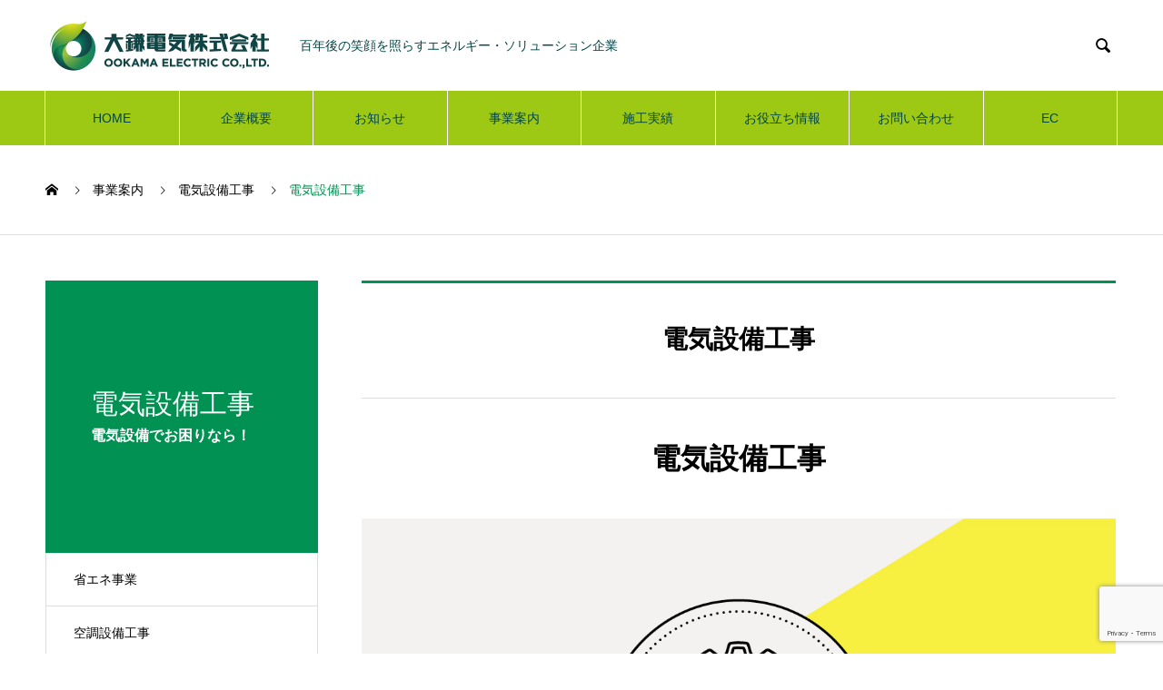

--- FILE ---
content_type: text/html; charset=UTF-8
request_url: https://ookama.co.jp/archives/service/158
body_size: 15257
content:
<!DOCTYPE html>
<html lang="ja" prefix="og: http://ogp.me/ns#">
<head>
<meta charset="UTF-8">
  <meta name="viewport" content="width=device-width, initial-scale=1">
  <meta name="description" content="受変電設備工事、低圧電気設備工事など様々な電気設備関連工事に対応ができます。">
  <title>電気設備工事 &#8211; 大鎌電気株式会社</title>
<meta name='robots' content='max-image-preview:large' />
  <meta property="og:type" content="article">
  <meta property="og:url" content="https://ookama.co.jp/archives/service/158">
  <meta property="og:title" content="電気設備工事 &#8211; 大鎌電気株式会社">
  <meta property="og:description" content="受変電設備工事、低圧電気設備工事など様々な電気設備関連工事に対応ができます。">
  <meta property="og:site_name" content="大鎌電気株式会社">
  <meta property="og:image" content="https://ookama.co.jp/wp-content/uploads/2023/08/denki_kouji.jpg">
  <meta property="og:image:secure_url" content="https://ookama.co.jp/wp-content/uploads/2023/08/denki_kouji.jpg">
  <meta property="og:image:width" content="1180">
  <meta property="og:image:height" content="860">
    <meta property="fb:app_id" content="OokamaHakodate">
    <meta name="twitter:card" content="summary">
  <meta name="twitter:site" content="@Ookama_Hakodate">
  <meta name="twitter:creator" content="@Ookama_Hakodate">
  <meta name="twitter:title" content="電気設備工事 &#8211; 大鎌電気株式会社">
  <meta property="twitter:description" content="受変電設備工事、低圧電気設備工事など様々な電気設備関連工事に対応ができます。">
    <meta name="twitter:image:src" content="https://ookama.co.jp/wp-content/uploads/2023/08/denki_kouji-740x440.jpg">
  <link rel='dns-prefetch' href='//www.googletagmanager.com' />
<link rel="alternate" type="application/rss+xml" title="大鎌電気株式会社 &raquo; フィード" href="https://ookama.co.jp/feed" />
<link rel="alternate" type="application/rss+xml" title="大鎌電気株式会社 &raquo; コメントフィード" href="https://ookama.co.jp/comments/feed" />
<link rel="alternate" title="oEmbed (JSON)" type="application/json+oembed" href="https://ookama.co.jp/wp-json/oembed/1.0/embed?url=https%3A%2F%2Fookama.co.jp%2Farchives%2Fservice%2F158" />
<link rel="alternate" title="oEmbed (XML)" type="text/xml+oembed" href="https://ookama.co.jp/wp-json/oembed/1.0/embed?url=https%3A%2F%2Fookama.co.jp%2Farchives%2Fservice%2F158&#038;format=xml" />
<style id='wp-img-auto-sizes-contain-inline-css' type='text/css'>
img:is([sizes=auto i],[sizes^="auto," i]){contain-intrinsic-size:3000px 1500px}
/*# sourceURL=wp-img-auto-sizes-contain-inline-css */
</style>
<style id='wp-emoji-styles-inline-css' type='text/css'>

	img.wp-smiley, img.emoji {
		display: inline !important;
		border: none !important;
		box-shadow: none !important;
		height: 1em !important;
		width: 1em !important;
		margin: 0 0.07em !important;
		vertical-align: -0.1em !important;
		background: none !important;
		padding: 0 !important;
	}
/*# sourceURL=wp-emoji-styles-inline-css */
</style>
<link rel='stylesheet' id='wp-block-library-css' href='https://ookama.co.jp/wp-includes/css/dist/block-library/style.min.css?ver=6.9' type='text/css' media='all' />
<style id='classic-theme-styles-inline-css' type='text/css'>
/*! This file is auto-generated */
.wp-block-button__link{color:#fff;background-color:#32373c;border-radius:9999px;box-shadow:none;text-decoration:none;padding:calc(.667em + 2px) calc(1.333em + 2px);font-size:1.125em}.wp-block-file__button{background:#32373c;color:#fff;text-decoration:none}
/*# sourceURL=/wp-includes/css/classic-themes.min.css */
</style>
<style id='global-styles-inline-css' type='text/css'>
:root{--wp--preset--aspect-ratio--square: 1;--wp--preset--aspect-ratio--4-3: 4/3;--wp--preset--aspect-ratio--3-4: 3/4;--wp--preset--aspect-ratio--3-2: 3/2;--wp--preset--aspect-ratio--2-3: 2/3;--wp--preset--aspect-ratio--16-9: 16/9;--wp--preset--aspect-ratio--9-16: 9/16;--wp--preset--color--black: #000000;--wp--preset--color--cyan-bluish-gray: #abb8c3;--wp--preset--color--white: #ffffff;--wp--preset--color--pale-pink: #f78da7;--wp--preset--color--vivid-red: #cf2e2e;--wp--preset--color--luminous-vivid-orange: #ff6900;--wp--preset--color--luminous-vivid-amber: #fcb900;--wp--preset--color--light-green-cyan: #7bdcb5;--wp--preset--color--vivid-green-cyan: #00d084;--wp--preset--color--pale-cyan-blue: #8ed1fc;--wp--preset--color--vivid-cyan-blue: #0693e3;--wp--preset--color--vivid-purple: #9b51e0;--wp--preset--gradient--vivid-cyan-blue-to-vivid-purple: linear-gradient(135deg,rgb(6,147,227) 0%,rgb(155,81,224) 100%);--wp--preset--gradient--light-green-cyan-to-vivid-green-cyan: linear-gradient(135deg,rgb(122,220,180) 0%,rgb(0,208,130) 100%);--wp--preset--gradient--luminous-vivid-amber-to-luminous-vivid-orange: linear-gradient(135deg,rgb(252,185,0) 0%,rgb(255,105,0) 100%);--wp--preset--gradient--luminous-vivid-orange-to-vivid-red: linear-gradient(135deg,rgb(255,105,0) 0%,rgb(207,46,46) 100%);--wp--preset--gradient--very-light-gray-to-cyan-bluish-gray: linear-gradient(135deg,rgb(238,238,238) 0%,rgb(169,184,195) 100%);--wp--preset--gradient--cool-to-warm-spectrum: linear-gradient(135deg,rgb(74,234,220) 0%,rgb(151,120,209) 20%,rgb(207,42,186) 40%,rgb(238,44,130) 60%,rgb(251,105,98) 80%,rgb(254,248,76) 100%);--wp--preset--gradient--blush-light-purple: linear-gradient(135deg,rgb(255,206,236) 0%,rgb(152,150,240) 100%);--wp--preset--gradient--blush-bordeaux: linear-gradient(135deg,rgb(254,205,165) 0%,rgb(254,45,45) 50%,rgb(107,0,62) 100%);--wp--preset--gradient--luminous-dusk: linear-gradient(135deg,rgb(255,203,112) 0%,rgb(199,81,192) 50%,rgb(65,88,208) 100%);--wp--preset--gradient--pale-ocean: linear-gradient(135deg,rgb(255,245,203) 0%,rgb(182,227,212) 50%,rgb(51,167,181) 100%);--wp--preset--gradient--electric-grass: linear-gradient(135deg,rgb(202,248,128) 0%,rgb(113,206,126) 100%);--wp--preset--gradient--midnight: linear-gradient(135deg,rgb(2,3,129) 0%,rgb(40,116,252) 100%);--wp--preset--font-size--small: 13px;--wp--preset--font-size--medium: 20px;--wp--preset--font-size--large: 36px;--wp--preset--font-size--x-large: 42px;--wp--preset--spacing--20: 0.44rem;--wp--preset--spacing--30: 0.67rem;--wp--preset--spacing--40: 1rem;--wp--preset--spacing--50: 1.5rem;--wp--preset--spacing--60: 2.25rem;--wp--preset--spacing--70: 3.38rem;--wp--preset--spacing--80: 5.06rem;--wp--preset--shadow--natural: 6px 6px 9px rgba(0, 0, 0, 0.2);--wp--preset--shadow--deep: 12px 12px 50px rgba(0, 0, 0, 0.4);--wp--preset--shadow--sharp: 6px 6px 0px rgba(0, 0, 0, 0.2);--wp--preset--shadow--outlined: 6px 6px 0px -3px rgb(255, 255, 255), 6px 6px rgb(0, 0, 0);--wp--preset--shadow--crisp: 6px 6px 0px rgb(0, 0, 0);}:where(.is-layout-flex){gap: 0.5em;}:where(.is-layout-grid){gap: 0.5em;}body .is-layout-flex{display: flex;}.is-layout-flex{flex-wrap: wrap;align-items: center;}.is-layout-flex > :is(*, div){margin: 0;}body .is-layout-grid{display: grid;}.is-layout-grid > :is(*, div){margin: 0;}:where(.wp-block-columns.is-layout-flex){gap: 2em;}:where(.wp-block-columns.is-layout-grid){gap: 2em;}:where(.wp-block-post-template.is-layout-flex){gap: 1.25em;}:where(.wp-block-post-template.is-layout-grid){gap: 1.25em;}.has-black-color{color: var(--wp--preset--color--black) !important;}.has-cyan-bluish-gray-color{color: var(--wp--preset--color--cyan-bluish-gray) !important;}.has-white-color{color: var(--wp--preset--color--white) !important;}.has-pale-pink-color{color: var(--wp--preset--color--pale-pink) !important;}.has-vivid-red-color{color: var(--wp--preset--color--vivid-red) !important;}.has-luminous-vivid-orange-color{color: var(--wp--preset--color--luminous-vivid-orange) !important;}.has-luminous-vivid-amber-color{color: var(--wp--preset--color--luminous-vivid-amber) !important;}.has-light-green-cyan-color{color: var(--wp--preset--color--light-green-cyan) !important;}.has-vivid-green-cyan-color{color: var(--wp--preset--color--vivid-green-cyan) !important;}.has-pale-cyan-blue-color{color: var(--wp--preset--color--pale-cyan-blue) !important;}.has-vivid-cyan-blue-color{color: var(--wp--preset--color--vivid-cyan-blue) !important;}.has-vivid-purple-color{color: var(--wp--preset--color--vivid-purple) !important;}.has-black-background-color{background-color: var(--wp--preset--color--black) !important;}.has-cyan-bluish-gray-background-color{background-color: var(--wp--preset--color--cyan-bluish-gray) !important;}.has-white-background-color{background-color: var(--wp--preset--color--white) !important;}.has-pale-pink-background-color{background-color: var(--wp--preset--color--pale-pink) !important;}.has-vivid-red-background-color{background-color: var(--wp--preset--color--vivid-red) !important;}.has-luminous-vivid-orange-background-color{background-color: var(--wp--preset--color--luminous-vivid-orange) !important;}.has-luminous-vivid-amber-background-color{background-color: var(--wp--preset--color--luminous-vivid-amber) !important;}.has-light-green-cyan-background-color{background-color: var(--wp--preset--color--light-green-cyan) !important;}.has-vivid-green-cyan-background-color{background-color: var(--wp--preset--color--vivid-green-cyan) !important;}.has-pale-cyan-blue-background-color{background-color: var(--wp--preset--color--pale-cyan-blue) !important;}.has-vivid-cyan-blue-background-color{background-color: var(--wp--preset--color--vivid-cyan-blue) !important;}.has-vivid-purple-background-color{background-color: var(--wp--preset--color--vivid-purple) !important;}.has-black-border-color{border-color: var(--wp--preset--color--black) !important;}.has-cyan-bluish-gray-border-color{border-color: var(--wp--preset--color--cyan-bluish-gray) !important;}.has-white-border-color{border-color: var(--wp--preset--color--white) !important;}.has-pale-pink-border-color{border-color: var(--wp--preset--color--pale-pink) !important;}.has-vivid-red-border-color{border-color: var(--wp--preset--color--vivid-red) !important;}.has-luminous-vivid-orange-border-color{border-color: var(--wp--preset--color--luminous-vivid-orange) !important;}.has-luminous-vivid-amber-border-color{border-color: var(--wp--preset--color--luminous-vivid-amber) !important;}.has-light-green-cyan-border-color{border-color: var(--wp--preset--color--light-green-cyan) !important;}.has-vivid-green-cyan-border-color{border-color: var(--wp--preset--color--vivid-green-cyan) !important;}.has-pale-cyan-blue-border-color{border-color: var(--wp--preset--color--pale-cyan-blue) !important;}.has-vivid-cyan-blue-border-color{border-color: var(--wp--preset--color--vivid-cyan-blue) !important;}.has-vivid-purple-border-color{border-color: var(--wp--preset--color--vivid-purple) !important;}.has-vivid-cyan-blue-to-vivid-purple-gradient-background{background: var(--wp--preset--gradient--vivid-cyan-blue-to-vivid-purple) !important;}.has-light-green-cyan-to-vivid-green-cyan-gradient-background{background: var(--wp--preset--gradient--light-green-cyan-to-vivid-green-cyan) !important;}.has-luminous-vivid-amber-to-luminous-vivid-orange-gradient-background{background: var(--wp--preset--gradient--luminous-vivid-amber-to-luminous-vivid-orange) !important;}.has-luminous-vivid-orange-to-vivid-red-gradient-background{background: var(--wp--preset--gradient--luminous-vivid-orange-to-vivid-red) !important;}.has-very-light-gray-to-cyan-bluish-gray-gradient-background{background: var(--wp--preset--gradient--very-light-gray-to-cyan-bluish-gray) !important;}.has-cool-to-warm-spectrum-gradient-background{background: var(--wp--preset--gradient--cool-to-warm-spectrum) !important;}.has-blush-light-purple-gradient-background{background: var(--wp--preset--gradient--blush-light-purple) !important;}.has-blush-bordeaux-gradient-background{background: var(--wp--preset--gradient--blush-bordeaux) !important;}.has-luminous-dusk-gradient-background{background: var(--wp--preset--gradient--luminous-dusk) !important;}.has-pale-ocean-gradient-background{background: var(--wp--preset--gradient--pale-ocean) !important;}.has-electric-grass-gradient-background{background: var(--wp--preset--gradient--electric-grass) !important;}.has-midnight-gradient-background{background: var(--wp--preset--gradient--midnight) !important;}.has-small-font-size{font-size: var(--wp--preset--font-size--small) !important;}.has-medium-font-size{font-size: var(--wp--preset--font-size--medium) !important;}.has-large-font-size{font-size: var(--wp--preset--font-size--large) !important;}.has-x-large-font-size{font-size: var(--wp--preset--font-size--x-large) !important;}
:where(.wp-block-post-template.is-layout-flex){gap: 1.25em;}:where(.wp-block-post-template.is-layout-grid){gap: 1.25em;}
:where(.wp-block-term-template.is-layout-flex){gap: 1.25em;}:where(.wp-block-term-template.is-layout-grid){gap: 1.25em;}
:where(.wp-block-columns.is-layout-flex){gap: 2em;}:where(.wp-block-columns.is-layout-grid){gap: 2em;}
:root :where(.wp-block-pullquote){font-size: 1.5em;line-height: 1.6;}
/*# sourceURL=global-styles-inline-css */
</style>
<link rel='stylesheet' id='contact-form-7-css' href='https://ookama.co.jp/wp-content/plugins/contact-form-7/includes/css/styles.css?ver=6.1.4' type='text/css' media='all' />
<link rel='stylesheet' id='tablepress-default-css' href='https://ookama.co.jp/wp-content/plugins/tablepress/css/build/default.css?ver=3.2.6' type='text/css' media='all' />
<link rel='stylesheet' id='nano-style-css' href='https://ookama.co.jp/wp-content/themes/nano_tcd065/style.css?ver=1.12' type='text/css' media='all' />
<script type="text/javascript" src="https://ookama.co.jp/wp-includes/js/jquery/jquery.min.js?ver=3.7.1" id="jquery-core-js"></script>
<script type="text/javascript" src="https://ookama.co.jp/wp-includes/js/jquery/jquery-migrate.min.js?ver=3.4.1" id="jquery-migrate-js"></script>

<!-- Site Kit によって追加された Google タグ（gtag.js）スニペット -->
<!-- Google アナリティクス スニペット (Site Kit が追加) -->
<script type="text/javascript" src="https://www.googletagmanager.com/gtag/js?id=GT-KV5D962" id="google_gtagjs-js" async></script>
<script type="text/javascript" id="google_gtagjs-js-after">
/* <![CDATA[ */
window.dataLayer = window.dataLayer || [];function gtag(){dataLayer.push(arguments);}
gtag("set","linker",{"domains":["ookama.co.jp"]});
gtag("js", new Date());
gtag("set", "developer_id.dZTNiMT", true);
gtag("config", "GT-KV5D962");
//# sourceURL=google_gtagjs-js-after
/* ]]> */
</script>
<link rel="https://api.w.org/" href="https://ookama.co.jp/wp-json/" /><link rel="canonical" href="https://ookama.co.jp/archives/service/158" />
<link rel='shortlink' href='https://ookama.co.jp/?p=158' />
<meta name="generator" content="Site Kit by Google 1.168.0" /><link rel="shortcut icon" href="https://ookama.co.jp/wp-content/uploads/2023/07/ookama_favicon.png">
<style>
.c-comment__form-submit:hover,.p-cb__item-btn a,.c-pw__btn,.p-readmore__btn:hover,.p-page-links a:hover span,.p-page-links > span,.p-pager a:hover,.p-pager span,.p-pagetop:focus,.p-pagetop:hover,.p-widget__title{background: #009153}.p-breadcrumb__item{color: #009153}.widget_nav_menu a:hover,.p-article02 a:hover .p-article02__title{color: #009153}.p-entry__body a,.custom-html-widget a{color: #009153}body{font-family: "Segoe UI", Verdana, "游ゴシック", YuGothic, "Hiragino Kaku Gothic ProN", Meiryo, sans-serif}.c-logo,.p-page-header__title,.p-banner__title,.p-cover__title,.p-archive-header__title,.p-article05__title,.p-article09__title,.p-cb__item-title,.p-article11__title,.p-article12__title,.p-index-content01__title,.p-header-content__title,.p-megamenu01__item-list > li > a,.p-article13__title,.p-megamenu02__title,.p-cover__header-title{font-family: "Times New Roman", "游明朝", "Yu Mincho", "游明朝体", "YuMincho", "ヒラギノ明朝 Pro W3", "Hiragino Mincho Pro", "HiraMinProN-W3", "HGS明朝E", "ＭＳ Ｐ明朝", "MS PMincho", serif; font-weight: 500}.p-hover-effect--type1:hover img{-webkit-transform: scale(1.2);transform: scale(1.2)}.p-blog__title{color: #000000;font-size: 28px}.p-cat--2{color: ;border: 1px solid }.p-cat--11{color: #000000;border: 1px solid #000000}.p-cat--15{color: ;border: 1px solid }.p-cat--16{color: ;border: 1px solid }.p-cat--12{color: ;border: 1px solid }.p-cat--6{color: ;border: 1px solid }.p-cat--9{color: ;border: 1px solid }.p-cat--3{color: ;border: 1px solid }.p-article04:hover a .p-article04__title{color: #008065}.p-article06__content{border-left: 4px solid #009153}.p-article06__title a:hover{color: #009153}.p-article06__cat:hover{background: #009153}.l-header{background: #ffffff}.l-header--fixed.is-active{background: #ffffff}.l-header__desc{color: #004445;font-size: 14px}.l-header__nav{background: #9dc814}.p-global-nav > li > a,.p-menu-btn{color: #004445}.p-global-nav > li > a:hover,.p-global-nav > .current-menu-item > a{background: #009153;color: #ffffff}.p-global-nav .sub-menu a{background: #009153;color: #ffffff}.p-global-nav .sub-menu a:hover{background: #004445;color: #ffffff}.p-global-nav .menu-item-has-children > a > .p-global-nav__toggle::before{border-color: #004445}.p-megamenu02::before{background: #009153}.p-megamenu02__list a:hover .p-article13__title{color: #009153}.p-footer-banners{background: #008065}.p-info{background: #ffffff;color: #000000}.p-info__logo{font-size: 40px}.p-info__desc{color: #004445;font-size: 14px}.p-footer-widgets{background: #9dc814;color: #008065}.p-footer-widget__title{color: #ffffff}.p-footer-nav{background: #008065;color: #9dc814}.p-footer-nav a{color: #9dc814}.p-footer-nav a:hover{color: #004445}.p-copyright{background: #004445}.p-blog__title,.p-entry,.p-headline,.p-cat-list__title{border-top: 3px solid #009153}.p-works-entry__header{border-bottom: 3px solid #009153}.p-article01 a:hover .p-article01__title,.p-article03 a:hover .p-article03__title,.p-article05__link,.p-article08__title a:hover,.p-article09__link,.p-article07 a:hover .p-article07__title,.p-article10 a:hover .p-article10__title{color: #009153}.p-page-header,.p-list__item a::before,.p-cover__header,.p-works-entry__cat:hover,.p-service-cat-header{background: #009153}.p-page-header__title,.p-cover__header-title{color: #ffffff;font-size: 30px}.p-page-header__sub,.p-cover__header-sub{color: #ffffff;font-size: 16px}.p-service-entry__title{font-size: 32px}.p-entry__body{font-size: 16px}@media screen and (max-width: 767px) {.p-blog__title{font-size: 24px}.p-list .is-current > a{color: #009153}.p-service-entry__title{font-size: 20px}.p-entry__body{font-size: 14px}}@media screen and (max-width: 1199px) {.p-global-nav > li > a,.p-global-nav > li > a:hover{background: #ffffff;color: #004445}}@media screen and (max-width: 991px) {.p-page-header__title,.p-cover__header-title{font-size: 20px}.p-page-header__sub,.p-cover__header-sub{font-size: 14px}}.c-load--type1 { border: 3px solid rgba(0, 145, 83, 0.2); border-top-color: #009153; }
</style>
<meta name="generator" content="Elementor 3.34.0; features: additional_custom_breakpoints; settings: css_print_method-external, google_font-enabled, font_display-swap">
			<style>
				.e-con.e-parent:nth-of-type(n+4):not(.e-lazyloaded):not(.e-no-lazyload),
				.e-con.e-parent:nth-of-type(n+4):not(.e-lazyloaded):not(.e-no-lazyload) * {
					background-image: none !important;
				}
				@media screen and (max-height: 1024px) {
					.e-con.e-parent:nth-of-type(n+3):not(.e-lazyloaded):not(.e-no-lazyload),
					.e-con.e-parent:nth-of-type(n+3):not(.e-lazyloaded):not(.e-no-lazyload) * {
						background-image: none !important;
					}
				}
				@media screen and (max-height: 640px) {
					.e-con.e-parent:nth-of-type(n+2):not(.e-lazyloaded):not(.e-no-lazyload),
					.e-con.e-parent:nth-of-type(n+2):not(.e-lazyloaded):not(.e-no-lazyload) * {
						background-image: none !important;
					}
				}
			</style>
			<style id="sccss">/* カスタム CSS をここに入力してください */
h5 {
  position: relative;/*相対位置*/
  padding: 0.5em 0.5em 0.5em 1.5em;/*アイコン分のスペース*/
  line-height: 1.4;/*行高*/
  color: #009153;/*文字色*/
  border-top: dotted 1px gray;
  border-bottom: dotted 1px gray;
  background: #fffff4;
}

h5:before {
  font-family: "Font Awesome 5 Free";/*忘れずに*/
  content: "\f138";/*アイコンのユニコード*/
  font-weight: 900;
  position: absolute;/*絶対位置*/
  font-size: 1em;/*サイズ*/
  left: 0.25em;/*アイコンの位置*/
  top: 0.5em;/*アイコンの位置*/
  color: #009153; /*アイコン色*/
}

h6 {
  position: relative;
  padding: 5px 5px 5px 42px;
  background: #009153;
  font-size: 20px;
  color: white;
  margin-left: -33px;
  line-height: 1.3;
  z-index:-1;
}

h6:before {
  position: absolute;
  content: '';
  left: -2px;
  top: -2px;
  border: none;
  border-left: solid 40px white;
  border-bottom: solid 79px transparent;
  z-index:-2
}</style></head>
<body class="wp-singular service-template-default single single-service postid-158 wp-embed-responsive wp-theme-nano_tcd065 elementor-default elementor-kit-74">

  <div id="site_loader_overlay">
  <div id="site_loader_animation" class="c-load--type1">
      </div>
</div>

  <header id="js-header" class="l-header">
    <div class="l-header__inner l-inner">

      <div class="l-header__logo c-logo">
    <a href="https://ookama.co.jp/">
      <img src="https://ookama.co.jp/wp-content/uploads/2023/07/logo_500x150_2.png" alt="大鎌電気株式会社" width="250" height="75">
      </a>
  </div>

      <p class="l-header__desc">百年後の笑顔を照らすエネルギー・ソリューション企業</p>

            <form id="js-header__form" role="search" method="get" class="l-header__form" action="https://ookama.co.jp/" _lpchecked="1">
		    <input id="js-header__form-input" class="l-header__form-input" type="text" value="" name="s" tabindex="-1">
        <button id="js-header__form-close" class="l-header__form-close p-close-btn" aria-hidden="true" type="button">閉じる</button>
      </form>
      <button id="js-header__search" class="l-header__search" aria-hidden="true">&#xe915;</button>
      
   
    </div>
    <button id="js-menu-btn" class="p-menu-btn c-menu-btn"></button>
    <nav id="js-header__nav" class="l-header__nav">
      <ul id="js-global-nav" class="p-global-nav l-inner"><li id="menu-item-151" class="menu-item menu-item-type-post_type menu-item-object-page menu-item-home menu-item-151"><a href="https://ookama.co.jp/">HOME<span class="p-global-nav__toggle"></span></a></li>
<li id="menu-item-37" class="menu-item menu-item-type-custom menu-item-object-custom menu-item-has-children menu-item-37"><a href="https://ookama.co.jp/archives/profile" data-megamenu="js-megamenu37">企業概要</a>
<ul class="sub-menu">
	<li id="menu-item-38" class="menu-item menu-item-type-post_type menu-item-object-company menu-item-38"><a href="https://ookama.co.jp/archives/profile/message">代表メッセージ<span class="p-global-nav__toggle"></span></a></li>
	<li id="menu-item-39" class="menu-item menu-item-type-post_type menu-item-object-company menu-item-39"><a href="https://ookama.co.jp/archives/profile/sdgs">SDGs / CSRの取り組み<span class="p-global-nav__toggle"></span></a></li>
	<li id="menu-item-40" class="menu-item menu-item-type-post_type menu-item-object-company menu-item-40"><a href="https://ookama.co.jp/archives/profile/philosophy">経営理念<span class="p-global-nav__toggle"></span></a></li>
	<li id="menu-item-41" class="menu-item menu-item-type-post_type menu-item-object-company menu-item-41"><a href="https://ookama.co.jp/archives/profile/outline">会社概要<span class="p-global-nav__toggle"></span></a></li>
</ul>
</li>
<li id="menu-item-42" class="menu-item menu-item-type-custom menu-item-object-custom menu-item-42"><a href="https://ookama.co.jp/archives/news">お知らせ<span class="p-global-nav__toggle"></span></a></li>
<li id="menu-item-1018" class="menu-item menu-item-type-post_type_archive menu-item-object-service current-menu-ancestor current-menu-parent menu-item-has-children menu-item-1018"><a href="https://ookama.co.jp/archives/service">事業案内<span class="p-global-nav__toggle"></span></a>
<ul class="sub-menu">
	<li id="menu-item-1036" class="menu-item menu-item-type-custom menu-item-object-custom menu-item-has-children menu-item-1036"><a href="https://ookama.co.jp/archives/service_category/energy-saving">省エネ事業<span class="p-global-nav__toggle"></span></a>
	<ul class="sub-menu">
		<li id="menu-item-1027" class="menu-item menu-item-type-post_type menu-item-object-service menu-item-1027"><a href="https://ookama.co.jp/archives/service/hojyokin">省エネ補助金のご紹介<span class="p-global-nav__toggle"></span></a></li>
		<li id="menu-item-1029" class="menu-item menu-item-type-post_type menu-item-object-service menu-item-1029"><a href="https://ookama.co.jp/archives/service/100">空調・冷凍冷蔵庫・チラーの省エネ<span class="p-global-nav__toggle"></span></a></li>
		<li id="menu-item-1019" class="menu-item menu-item-type-post_type menu-item-object-service menu-item-1019"><a href="https://ookama.co.jp/archives/service/air-compressor">エアコンプレッサーの省エネ<span class="p-global-nav__toggle"></span></a></li>
		<li id="menu-item-1026" class="menu-item menu-item-type-post_type menu-item-object-service menu-item-1026"><a href="https://ookama.co.jp/archives/service/heat">熱源（ボイラ・炉・ヒーター・ヘッダー）の省エネ<span class="p-global-nav__toggle"></span></a></li>
		<li id="menu-item-1023" class="menu-item menu-item-type-post_type menu-item-object-service menu-item-1023"><a href="https://ookama.co.jp/archives/service/eco">暑さ対策・環境改善<span class="p-global-nav__toggle"></span></a></li>
		<li id="menu-item-1024" class="menu-item menu-item-type-post_type menu-item-object-service menu-item-1024"><a href="https://ookama.co.jp/archives/service/15929626690129">照明の省エネ<span class="p-global-nav__toggle"></span></a></li>
		<li id="menu-item-1021" class="menu-item menu-item-type-post_type menu-item-object-service menu-item-1021"><a href="https://ookama.co.jp/archives/service/cost">コスト削減のご紹介<span class="p-global-nav__toggle"></span></a></li>
		<li id="menu-item-1337" class="menu-item menu-item-type-custom menu-item-object-custom menu-item-1337"><a href="https://ookama.co.jp/archives/service/zebzeh">ZEB/ZEH<span class="p-global-nav__toggle"></span></a></li>
		<li id="menu-item-1338" class="menu-item menu-item-type-custom menu-item-object-custom menu-item-1338"><a href="https://ookama.co.jp/archives/service/hakaru-plus">ハカルプラス<span class="p-global-nav__toggle"></span></a></li>
		<li id="menu-item-1345" class="menu-item menu-item-type-custom menu-item-object-custom menu-item-1345"><a href="https://ookama.co.jp/archives/service/bousei">防錆ソリューション<span class="p-global-nav__toggle"></span></a></li>
	</ul>
</li>
	<li id="menu-item-1031" class="menu-item menu-item-type-post_type menu-item-object-service menu-item-1031"><a href="https://ookama.co.jp/archives/service/sun">自家消費型太陽光<span class="p-global-nav__toggle"></span></a></li>
	<li id="menu-item-1030" class="menu-item menu-item-type-post_type menu-item-object-service menu-item-1030"><a href="https://ookama.co.jp/archives/service/160">空調設備工事<span class="p-global-nav__toggle"></span></a></li>
	<li id="menu-item-1034" class="menu-item menu-item-type-post_type menu-item-object-service current-menu-item menu-item-1034"><a href="https://ookama.co.jp/archives/service/158" aria-current="page">電気設備工事<span class="p-global-nav__toggle"></span></a></li>
	<li id="menu-item-1035" class="menu-item menu-item-type-post_type menu-item-object-service menu-item-1035"><a href="https://ookama.co.jp/archives/service/159">電気通信設備工事<span class="p-global-nav__toggle"></span></a></li>
	<li id="menu-item-1195" class="menu-item menu-item-type-taxonomy menu-item-object-service_category menu-item-1195"><a href="https://ookama.co.jp/archives/service_category/mente">設計施工/メンテナンス<span class="p-global-nav__toggle"></span></a></li>
	<li id="menu-item-1032" class="menu-item menu-item-type-post_type menu-item-object-service menu-item-1032"><a href="https://ookama.co.jp/archives/service/hygiene">衛生用品<span class="p-global-nav__toggle"></span></a></li>
</ul>
</li>
<li id="menu-item-321" class="menu-item menu-item-type-custom menu-item-object-custom menu-item-321"><a href="https://ookama.co.jp/archives/works">施工実績<span class="p-global-nav__toggle"></span></a></li>
<li id="menu-item-306" class="menu-item menu-item-type-post_type menu-item-object-page current_page_parent menu-item-306"><a href="https://ookama.co.jp/valuable">お役立ち情報<span class="p-global-nav__toggle"></span></a></li>
<li id="menu-item-229" class="menu-item menu-item-type-post_type menu-item-object-page menu-item-229"><a href="https://ookama.co.jp/contact">お問い合わせ<span class="p-global-nav__toggle"></span></a></li>
<li id="menu-item-1176" class="menu-item menu-item-type-custom menu-item-object-custom menu-item-1176"><a href="https://ookama.co.jp/ec/">EC<span class="p-global-nav__toggle"></span></a></li>
</ul>      <button id="js-header__nav-close" class="l-header__nav-close p-close-btn">閉じる</button>
    </nav>

    <div id="js-megamenu37" class="p-megamenu02 js-megamenu">
  <div class="p-megamenu02__inner l-inner">

    <div class="p-megamenu02__header">
      <div>
        <p class="p-megamenu02__title">ABOUT US</p>
        <p class="p-megamenu02__sub">企業概要</p>
      </div>
      <a class="p-megamenu02__link" href="https://ookama.co.jp/archives/profile">
        企業概要トップ      </a>
    </div>

    <ul class="p-megamenu02__list">
            <li class="p-article13">
        <a href="https://ookama.co.jp/archives/profile/message">
          <div class="p-article13__img">
            <img fetchpriority="high" width="440" height="480" src="https://ookama.co.jp/wp-content/uploads/2023/07/IMG_1568-440x480.png" class="attachment-size10 size-size10 wp-post-image" alt="" decoding="async" />          </div>
          <div class="p-article13__content">
            <p class="p-article13__title">代表メッセージ</p>
            <p class="p-article13__sub">MESSAGE</p>
          </div>
        </a>
      </li>
            <li class="p-article13">
        <a href="https://ookama.co.jp/archives/profile/sdgs">
          <div class="p-article13__img">
            <img width="440" height="480" src="https://ookama.co.jp/wp-content/uploads/2023/07/DSC04106s-440x480.png" class="attachment-size10 size-size10 wp-post-image" alt="" decoding="async" />          </div>
          <div class="p-article13__content">
            <p class="p-article13__title">SDGs / CSR</p>
            <p class="p-article13__sub">SOCIAL CONTRIBUTIONS</p>
          </div>
        </a>
      </li>
            <li class="p-article13">
        <a href="https://ookama.co.jp/archives/profile/philosophy">
          <div class="p-article13__img">
            <img loading="lazy" width="440" height="480" src="https://ookama.co.jp/wp-content/uploads/2023/07/0dc6886304a14c8891f0a6cbc82056e2-440x480.png" class="attachment-size10 size-size10 wp-post-image" alt="" decoding="async" />          </div>
          <div class="p-article13__content">
            <p class="p-article13__title">企業理念</p>
            <p class="p-article13__sub">PHILOSOPHY</p>
          </div>
        </a>
      </li>
            <li class="p-article13">
        <a href="https://ookama.co.jp/archives/profile/outline">
          <div class="p-article13__img">
            <img loading="lazy" width="440" height="480" src="https://ookama.co.jp/wp-content/uploads/2023/07/ookama_enkaku_1180x480-440x480.png" class="attachment-size10 size-size10 wp-post-image" alt="" decoding="async" />          </div>
          <div class="p-article13__content">
            <p class="p-article13__title">会社概要</p>
            <p class="p-article13__sub">COMPANY PROFILE</p>
          </div>
        </a>
      </li>
          </ul>

  </div>
</div>

  </header>
  <main class="l-main">
<ol class="p-breadcrumb c-breadcrumb l-inner" itemscope itemtype="http://schema.org/BreadcrumbList">
<li class="p-breadcrumb__item c-breadcrumb__item c-breadcrumb__item--home" itemprop="itemListElement" itemscope itemtype="http://schema.org/ListItem"><a href="https://ookama.co.jp/" itemprop="item"><span itemprop="name">HOME</span></a><meta itemprop="position" content="1"></li>
<li class="p-breadcrumb__item c-breadcrumb__item" itemprop="itemListElement" itemscope itemtype="http://schema.org/ListItem"><a href="https://ookama.co.jp/archives/service" itemprop="item"><span itemprop="name">事業案内</span></a><meta itemprop="position" content="2"></li>
<li class="p-breadcrumb__item c-breadcrumb__item" itemprop="itemListElement" itemscope itemtype="http://schema.org/ListItem"><a href="https://ookama.co.jp/archives/service_category/denkisetsubi" itemprop="item"><span itemprop="name">電気設備工事</span></a><meta itemprop="position" content="3"></li>
<li class="p-breadcrumb__item c-breadcrumb__item" itemprop="itemListElement" itemscope itemtype="http://schema.org/ListItem"><span itemprop="name">電気設備工事</span><meta itemprop="position" content="4"></li>
</ol>

<div class="l-contents l-contents--grid">

  <div class="l-contents__inner l-inner">

    <header class="l-page-header">
  <div class="p-page-header">
    <h1 class="p-page-header__title">電気設備工事</h1>
    <p class="p-page-header__sub">電気設備でお困りなら！</p>
  </div>
  <ul id="js-list" class="p-list">
<li class="p-list__item"><a href="https://ookama.co.jp/archives/service_category/energy-saving">省エネ事業</a></li><li class="p-list__item"><a href="https://ookama.co.jp/archives/service_category/air-conditioner">空調設備工事</a></li><li class="p-list__item"><a href="https://ookama.co.jp/archives/service_category/taiyoukou">自家消費型太陽光</a></li><li class="p-list__item"><a href="https://ookama.co.jp/archives/service_category/eiseiyouhin">衛生用品</a></li><li class="p-list__item"><a href="https://ookama.co.jp/archives/service_category/mente">設計施工/メンテナンス</a></li><li class="p-list__item is-current is-parent"><a href="https://ookama.co.jp/archives/service_category/denkisetsubi">電気設備工事</a></li><li class="p-list__item"><a href="https://ookama.co.jp/archives/service_category/tsushin">電気通信設備工事</a></li></ul>
</header>

    <div class="l-primary">

            <article class="p-service-entry">

                <div class="p-headline p-headline--lg">電気設備工事</div>
        
        <header class="p-service-entry__header">
          <h1 class="p-service-entry__title">電気設備工事</h1>

                    <div class="p-service-entry__img">
            <img loading="lazy" width="1180" height="860" src="https://ookama.co.jp/wp-content/uploads/2023/08/denki_kouji.jpg" class="attachment-full size-full wp-post-image" alt="" decoding="async" srcset="https://ookama.co.jp/wp-content/uploads/2023/08/denki_kouji.jpg 1180w, https://ookama.co.jp/wp-content/uploads/2023/08/denki_kouji-300x219.jpg 300w, https://ookama.co.jp/wp-content/uploads/2023/08/denki_kouji-1024x746.jpg 1024w, https://ookama.co.jp/wp-content/uploads/2023/08/denki_kouji-768x560.jpg 768w" sizes="(max-width: 1180px) 100vw, 1180px" />          </div>
          
        </header>
        <div class="p-entry__body">
        <div class="ex-leftSpacingTweak- ex-topSpacingTweak-up-3s">
<div class="t0-b-wysiwyg-bPlacer">
<div class="t0-b-wysiwyg" data-height-part="">
<p>受変電設備工事、低圧電気設備工事など様々な電気設備関連工事に対応ができます。</p>
</div>
</div>
</div>
<div class="ex-leftSpacingTweak-">
<div class="t0-b-wysiwyg-bPlacer">
<div class="t0-b-wysiwyg" data-height-part="">
<p><strong>≪受変電設備工事≫</strong><br />
電力会社より高圧電力供給を受けるための受電設備と工場や施設などで安定した電力供給を行うための<br />
変電設備の工事です。キュービクルの設置工事です。</p>
<p><strong>≪低圧電気設備工事≫</strong><br />
電力会社より低圧電力供給を受けた受電設備から各所に設置した分電盤や動力盤から負荷設備への配線をする<br />
工事です。照明工事やコンセント工事も含まれます。</p>
</div>
</div>
</div>
<div class="ex-leftSpacingTweak-">
<div class="t0-b-navList3-bPlacer">
<div class="t0-b-navList3" data-height-part="">
<ul>
<li>電源を引っ張りたい</li>
<li>コンセントを増設したい</li>
<li>キュービクルを新設したい</li>
<li>スイッチを追加したい</li>
<li>ブレーカー容量が必要と言われた</li>
</ul>
<p>小さな課題やお困りごとでも対応いたします。<br />
まずはお気軽にご相談ください！</p>

<table id="tablepress-2" class="tablepress tablepress-id-2">
<tbody class="row-striping row-hover">
<tr class="row-1">
	<td class="column-1"><center><img loading="lazy" decoding="async" src="http://xs072023.xsrv.jp/wp-content/uploads/2023/08/98c87222-300x225.webp" alt="" width="300" height="225" class="alignnone size-medium wp-image-174" srcset="https://ookama.co.jp/wp-content/uploads/2023/08/98c87222-300x225.webp 300w, https://ookama.co.jp/wp-content/uploads/2023/08/98c87222-1024x768.webp 1024w, https://ookama.co.jp/wp-content/uploads/2023/08/98c87222-768x576.webp 768w, https://ookama.co.jp/wp-content/uploads/2023/08/98c87222.webp 1280w" sizes="(max-width: 300px) 100vw, 300px" /><br />
<br />
高圧受電から低圧受電への変更工事</center></td><td class="column-2"><center><img loading="lazy" decoding="async" src="http://xs072023.xsrv.jp/wp-content/uploads/2023/08/d2dc11d5-300x225.webp" alt="" width="300" height="225" class="alignnone size-medium wp-image-176" srcset="https://ookama.co.jp/wp-content/uploads/2023/08/d2dc11d5-300x225.webp 300w, https://ookama.co.jp/wp-content/uploads/2023/08/d2dc11d5-1024x768.webp 1024w, https://ookama.co.jp/wp-content/uploads/2023/08/d2dc11d5-768x576.webp 768w, https://ookama.co.jp/wp-content/uploads/2023/08/d2dc11d5.webp 1280w" sizes="(max-width: 300px) 100vw, 300px" /><br />
<br />
変更工事後</center></td>
</tr>
<tr class="row-2">
	<td class="column-1"><center><img loading="lazy" decoding="async" src="http://xs072023.xsrv.jp/wp-content/uploads/2023/08/1b6ab288-300x200.webp" alt="" width="300" height="200" class="alignnone size-medium wp-image-178" srcset="https://ookama.co.jp/wp-content/uploads/2023/08/1b6ab288-300x200.webp 300w, https://ookama.co.jp/wp-content/uploads/2023/08/1b6ab288-1024x682.webp 1024w, https://ookama.co.jp/wp-content/uploads/2023/08/1b6ab288-768x512.webp 768w, https://ookama.co.jp/wp-content/uploads/2023/08/1b6ab288-600x400.webp 600w, https://ookama.co.jp/wp-content/uploads/2023/08/1b6ab288.webp 1280w" sizes="(max-width: 300px) 100vw, 300px" /><br />
<br />
盤内結線</center></td><td class="column-2"><center><img loading="lazy" decoding="async" src="http://xs072023.xsrv.jp/wp-content/uploads/2023/08/d05e5fd4-300x200.webp" alt="" width="300" height="200" class="alignnone size-medium wp-image-179" srcset="https://ookama.co.jp/wp-content/uploads/2023/08/d05e5fd4-300x200.webp 300w, https://ookama.co.jp/wp-content/uploads/2023/08/d05e5fd4-1024x682.webp 1024w, https://ookama.co.jp/wp-content/uploads/2023/08/d05e5fd4-768x512.webp 768w, https://ookama.co.jp/wp-content/uploads/2023/08/d05e5fd4-600x400.webp 600w, https://ookama.co.jp/wp-content/uploads/2023/08/d05e5fd4.webp 1280w" sizes="(max-width: 300px) 100vw, 300px" /><br />
<br />
盤内結線</center></td>
</tr>
<tr class="row-3">
	<td class="column-1"><center><img loading="lazy" decoding="async" src="http://xs072023.xsrv.jp/wp-content/uploads/2023/08/04ad1495-300x200.webp" alt="" width="300" height="200" class="alignnone size-medium wp-image-180" srcset="https://ookama.co.jp/wp-content/uploads/2023/08/04ad1495-300x200.webp 300w, https://ookama.co.jp/wp-content/uploads/2023/08/04ad1495.webp 600w" sizes="(max-width: 300px) 100vw, 300px" /><br />
<br />
変圧器の更新</center></td><td class="column-2"><img loading="lazy" decoding="async" src="http://xs072023.xsrv.jp/wp-content/uploads/2023/08/83471743-1-300x200.webp" alt="" width="300" height="200" class="alignnone size-medium wp-image-184" srcset="https://ookama.co.jp/wp-content/uploads/2023/08/83471743-1-300x200.webp 300w, https://ookama.co.jp/wp-content/uploads/2023/08/83471743-1.webp 600w" sizes="(max-width: 300px) 100vw, 300px" /><br />
<br />
受変電設備</center></td>
</tr>
</tbody>
</table>

<h5 id="kugiri">電気設備工事の流れ</h5>
<h6 id="#flow">STEP01 : 抱えている課題や困りごとのヒアリング</h6>
<p><img loading="lazy" decoding="async" class="wp-image-192 size-medium alignleft" src="http://xs072023.xsrv.jp/wp-content/uploads/2023/08/53bec13b-300x200.webp" alt="" width="300" height="200" srcset="https://ookama.co.jp/wp-content/uploads/2023/08/53bec13b-300x200.webp 300w, https://ookama.co.jp/wp-content/uploads/2023/08/53bec13b-1024x682.webp 1024w, https://ookama.co.jp/wp-content/uploads/2023/08/53bec13b-768x512.webp 768w, https://ookama.co.jp/wp-content/uploads/2023/08/53bec13b-600x400.webp 600w, https://ookama.co.jp/wp-content/uploads/2023/08/53bec13b.webp 1280w" sizes="(max-width: 300px) 100vw, 300px" />お客様が現在抱えている課題や困りごとをヒアリングさせていただきます。</p>
<p>小さなものから大きなものまでお気軽にご相談ください。</p>
</div>
</div>
</div>
<p>&nbsp;</p>
<h6 id="#flow">STEP02 : 現場調査</h6>
<p><img loading="lazy" decoding="async" class="size-medium wp-image-193 alignleft" src="http://xs072023.xsrv.jp/wp-content/uploads/2023/08/ad730ebf-300x200.webp" alt="" width="300" height="200" srcset="https://ookama.co.jp/wp-content/uploads/2023/08/ad730ebf-300x200.webp 300w, https://ookama.co.jp/wp-content/uploads/2023/08/ad730ebf-1024x682.webp 1024w, https://ookama.co.jp/wp-content/uploads/2023/08/ad730ebf-768x512.webp 768w, https://ookama.co.jp/wp-content/uploads/2023/08/ad730ebf-600x400.webp 600w, https://ookama.co.jp/wp-content/uploads/2023/08/ad730ebf.webp 1280w" sizes="(max-width: 300px) 100vw, 300px" /></p>
<p>ヒアリングした内容を基に現場調査を行います。</p>
<p>現場調査により、課題の要因を突き詰め、改善のための方法を<br />
検討します。</p>
<p>&nbsp;</p>
<h6 id="#flow">STEP03 : 見積提出・ご提案</h6>
<p><img loading="lazy" decoding="async" class="size-medium wp-image-194 alignleft" src="http://xs072023.xsrv.jp/wp-content/uploads/2023/08/882a284a-300x200.webp" alt="" width="300" height="200" srcset="https://ookama.co.jp/wp-content/uploads/2023/08/882a284a-300x200.webp 300w, https://ookama.co.jp/wp-content/uploads/2023/08/882a284a-1024x682.webp 1024w, https://ookama.co.jp/wp-content/uploads/2023/08/882a284a-768x512.webp 768w, https://ookama.co.jp/wp-content/uploads/2023/08/882a284a-600x400.webp 600w, https://ookama.co.jp/wp-content/uploads/2023/08/882a284a.webp 1280w" sizes="(max-width: 300px) 100vw, 300px" /></p>
<p>課題や困りごとの解決のための方法の見積もりを提出いたします。</p>
<p>様々な解決方法がある中での最適な解決方法をご提案いたします。</p>
<p>&nbsp;</p>
<h6 id="#flow">STEP04 : 工事・課題や困りごとの解決</h6>
<p><img loading="lazy" decoding="async" class="size-medium wp-image-195 alignleft" src="http://xs072023.xsrv.jp/wp-content/uploads/2023/08/4dbb2468-300x200.webp" alt="" width="300" height="200" srcset="https://ookama.co.jp/wp-content/uploads/2023/08/4dbb2468-300x200.webp 300w, https://ookama.co.jp/wp-content/uploads/2023/08/4dbb2468-1024x682.webp 1024w, https://ookama.co.jp/wp-content/uploads/2023/08/4dbb2468-768x512.webp 768w, https://ookama.co.jp/wp-content/uploads/2023/08/4dbb2468-600x400.webp 600w, https://ookama.co.jp/wp-content/uploads/2023/08/4dbb2468.webp 1280w" sizes="(max-width: 300px) 100vw, 300px" /></p>
<p>お客様と協議した上で決定した解決方法を実施していきます。</p>
<p>根本的な解決に努め、同じようなことが発生しないようにし、<br />
丁寧な工事を心がけます。</p>
<p>&nbsp;</p>
<h6 id="#flow">STEP05 : アフターフォロー</h6>
<p><img loading="lazy" decoding="async" class="size-medium wp-image-192 alignleft" src="http://xs072023.xsrv.jp/wp-content/uploads/2023/08/53bec13b-300x200.webp" alt="" width="300" height="200" srcset="https://ookama.co.jp/wp-content/uploads/2023/08/53bec13b-300x200.webp 300w, https://ookama.co.jp/wp-content/uploads/2023/08/53bec13b-1024x682.webp 1024w, https://ookama.co.jp/wp-content/uploads/2023/08/53bec13b-768x512.webp 768w, https://ookama.co.jp/wp-content/uploads/2023/08/53bec13b-600x400.webp 600w, https://ookama.co.jp/wp-content/uploads/2023/08/53bec13b.webp 1280w" sizes="(max-width: 300px) 100vw, 300px" /></p>
<p>工事後は、アフターフォローを実施いたします。</p>
<p>もし、不具合があれば、お気軽にお問い合わせください。</p>
<p>&nbsp;</p>
<p>&nbsp;</p>
<p>いかがでしょうか。<br />
このように、大鎌電気の電気設備工事サービスなら、規模の大小を問わずスピーディーに対応いたします。</p>
<p>電気設備工事に興味をお持ちの方は、ぜひお気軽にお問合せ・ご相談ください。</p>
<h5 id="kugiri">お問い合わせは</h5>
<p><a href="http://xs072023.xsrv.jp/contact"><img loading="lazy" decoding="async" class="alignnone wp-image-205 size-full" src="http://xs072023.xsrv.jp/wp-content/uploads/2023/08/contactus_form_benner.png" alt="" width="1085" height="297" srcset="https://ookama.co.jp/wp-content/uploads/2023/08/contactus_form_benner.png 1085w, https://ookama.co.jp/wp-content/uploads/2023/08/contactus_form_benner-300x82.png 300w, https://ookama.co.jp/wp-content/uploads/2023/08/contactus_form_benner-1024x280.png 1024w, https://ookama.co.jp/wp-content/uploads/2023/08/contactus_form_benner-768x210.png 768w" sizes="(max-width: 1085px) 100vw, 1085px" /></a></p>
        </div>
      </article>
      
    </div><!-- /.l-primary -->

    <div class="l-secondary">
<div class="p-widget styled_post_list_widget" id="styled_post_list1_widget-2">
  <div class="p-tab-list p-widget">

    <ul class="p-tab-list__tab">
                        <li class="p-tab-list__tab-item is-active">
            <a href="#panel2-1">
              最近の記事            </a>
          </li>
                                <li class="p-tab-list__tab-item">
            <a href="#panel2-2">
              トピックス            </a>
          </li>
                  </ul>

        <div id="panel2-1" class="p-tab-list__panel is-active">

            <article class="p-tab-list__panel-item p-article02 u-clearfix">
        <a href="https://ookama.co.jp/archives/1237" class="p-hover-effect--type1">
          <div class="p-article02__img">
            <img width="240" height="240" src="https://ookama.co.jp/wp-content/uploads/2024/06/1e17842fa304e6496c76a5e2b516b622-240x240.png" class="attachment-size2 size-size2 wp-post-image" alt="" decoding="async" srcset="https://ookama.co.jp/wp-content/uploads/2024/06/1e17842fa304e6496c76a5e2b516b622-240x240.png 240w, https://ookama.co.jp/wp-content/uploads/2024/06/1e17842fa304e6496c76a5e2b516b622-150x150.png 150w, https://ookama.co.jp/wp-content/uploads/2024/06/1e17842fa304e6496c76a5e2b516b622-300x300.png 300w, https://ookama.co.jp/wp-content/uploads/2024/06/1e17842fa304e6496c76a5e2b516b622-130x130.png 130w" sizes="(max-width: 240px) 100vw, 240px" />          </div>
          <div class="p-article02__content">
            <h3 class="p-article02__title">OEC省エネ通信 2024年5月号</h3>
                      </div>
        </a>
      </article>
            <article class="p-tab-list__panel-item p-article02 u-clearfix">
        <a href="https://ookama.co.jp/archives/1167" class="p-hover-effect--type1">
          <div class="p-article02__img">
            <img width="240" height="240" src="https://ookama.co.jp/wp-content/uploads/2024/04/ookama_seminar2402_title-240x240.png" class="attachment-size2 size-size2 wp-post-image" alt="" decoding="async" srcset="https://ookama.co.jp/wp-content/uploads/2024/04/ookama_seminar2402_title-240x240.png 240w, https://ookama.co.jp/wp-content/uploads/2024/04/ookama_seminar2402_title-150x150.png 150w, https://ookama.co.jp/wp-content/uploads/2024/04/ookama_seminar2402_title-300x300.png 300w, https://ookama.co.jp/wp-content/uploads/2024/04/ookama_seminar2402_title-130x130.png 130w" sizes="(max-width: 240px) 100vw, 240px" />          </div>
          <div class="p-article02__content">
            <h3 class="p-article02__title">OEC省エネ通信 2024年2月号</h3>
                      </div>
        </a>
      </article>
            <article class="p-tab-list__panel-item p-article02 u-clearfix">
        <a href="https://ookama.co.jp/archives/1160" class="p-hover-effect--type1">
          <div class="p-article02__img">
            <img width="240" height="240" src="https://ookama.co.jp/wp-content/uploads/2024/04/ookama_seminar2401_title-240x240.png" class="attachment-size2 size-size2 wp-post-image" alt="" decoding="async" srcset="https://ookama.co.jp/wp-content/uploads/2024/04/ookama_seminar2401_title-240x240.png 240w, https://ookama.co.jp/wp-content/uploads/2024/04/ookama_seminar2401_title-150x150.png 150w, https://ookama.co.jp/wp-content/uploads/2024/04/ookama_seminar2401_title-300x300.png 300w, https://ookama.co.jp/wp-content/uploads/2024/04/ookama_seminar2401_title-130x130.png 130w" sizes="(max-width: 240px) 100vw, 240px" />          </div>
          <div class="p-article02__content">
            <h3 class="p-article02__title">OEC省エネ通信 2024年1月号</h3>
                      </div>
        </a>
      </article>
          </div>

        <div id="panel2-2" class="p-tab-list__panel">

            <article class="p-tab-list__panel-item p-article02 u-clearfix">
        <a href="https://ookama.co.jp/archives/1237" class="p-hover-effect--type1">
          <div class="p-article02__img">
            <img width="240" height="240" src="https://ookama.co.jp/wp-content/uploads/2024/06/1e17842fa304e6496c76a5e2b516b622-240x240.png" class="attachment-size2 size-size2 wp-post-image" alt="" decoding="async" srcset="https://ookama.co.jp/wp-content/uploads/2024/06/1e17842fa304e6496c76a5e2b516b622-240x240.png 240w, https://ookama.co.jp/wp-content/uploads/2024/06/1e17842fa304e6496c76a5e2b516b622-150x150.png 150w, https://ookama.co.jp/wp-content/uploads/2024/06/1e17842fa304e6496c76a5e2b516b622-300x300.png 300w, https://ookama.co.jp/wp-content/uploads/2024/06/1e17842fa304e6496c76a5e2b516b622-130x130.png 130w" sizes="(max-width: 240px) 100vw, 240px" />          </div>
          <div class="p-article02__content">
            <h3 class="p-article02__title">OEC省エネ通信 2024年5月号</h3>
                      </div>
        </a>
      </article>
            <article class="p-tab-list__panel-item p-article02 u-clearfix">
        <a href="https://ookama.co.jp/archives/1167" class="p-hover-effect--type1">
          <div class="p-article02__img">
            <img width="240" height="240" src="https://ookama.co.jp/wp-content/uploads/2024/04/ookama_seminar2402_title-240x240.png" class="attachment-size2 size-size2 wp-post-image" alt="" decoding="async" srcset="https://ookama.co.jp/wp-content/uploads/2024/04/ookama_seminar2402_title-240x240.png 240w, https://ookama.co.jp/wp-content/uploads/2024/04/ookama_seminar2402_title-150x150.png 150w, https://ookama.co.jp/wp-content/uploads/2024/04/ookama_seminar2402_title-300x300.png 300w, https://ookama.co.jp/wp-content/uploads/2024/04/ookama_seminar2402_title-130x130.png 130w" sizes="(max-width: 240px) 100vw, 240px" />          </div>
          <div class="p-article02__content">
            <h3 class="p-article02__title">OEC省エネ通信 2024年2月号</h3>
                      </div>
        </a>
      </article>
            <article class="p-tab-list__panel-item p-article02 u-clearfix">
        <a href="https://ookama.co.jp/archives/1160" class="p-hover-effect--type1">
          <div class="p-article02__img">
            <img width="240" height="240" src="https://ookama.co.jp/wp-content/uploads/2024/04/ookama_seminar2401_title-240x240.png" class="attachment-size2 size-size2 wp-post-image" alt="" decoding="async" srcset="https://ookama.co.jp/wp-content/uploads/2024/04/ookama_seminar2401_title-240x240.png 240w, https://ookama.co.jp/wp-content/uploads/2024/04/ookama_seminar2401_title-150x150.png 150w, https://ookama.co.jp/wp-content/uploads/2024/04/ookama_seminar2401_title-300x300.png 300w, https://ookama.co.jp/wp-content/uploads/2024/04/ookama_seminar2401_title-130x130.png 130w" sizes="(max-width: 240px) 100vw, 240px" />          </div>
          <div class="p-article02__content">
            <h3 class="p-article02__title">OEC省エネ通信 2024年1月号</h3>
                      </div>
        </a>
      </article>
          </div>

      </div>
  </div>
</div><!-- /.l-secondary -->

  </div>
</div>

  </main>
  <footer class="l-footer">

        <div class="p-footer-banners">
      <ul class="p-footer-banners__list l-inner">

        <li class="p-footer-banners__list-item p-banner p-banner--lg"><a href="https://lin.ee/PQoJ4Pc" target="_blank"><div class="p-banner__content"><p></p></div><img width="740" height="280" src="https://ookama.co.jp/wp-content/uploads/2023/08/ookama_line.png" class="attachment-size5 size-size5" alt="" decoding="async" srcset="https://ookama.co.jp/wp-content/uploads/2023/08/ookama_line.png 740w, https://ookama.co.jp/wp-content/uploads/2023/08/ookama_line-300x114.png 300w" sizes="(max-width: 740px) 100vw, 740px" /></a></li><li class="p-footer-banners__list-item p-banner p-banner--lg"><a href="https://ookama.co.jp/recruit"><div class="p-banner__content"><p></p></div><img width="740" height="280" src="https://ookama.co.jp/wp-content/uploads/2023/08/ookama_recruit.png" class="attachment-size5 size-size5" alt="" decoding="async" srcset="https://ookama.co.jp/wp-content/uploads/2023/08/ookama_recruit.png 740w, https://ookama.co.jp/wp-content/uploads/2023/08/ookama_recruit-300x114.png 300w" sizes="(max-width: 740px) 100vw, 740px" /></a></li><li class="p-footer-banners__list-item p-banner p-banner--lg"><a href="https://sumaino-otasuketai.com/stores/fc-area1/360/ookama/"><div class="p-banner__content"><p></p></div><img width="740" height="280" src="https://ookama.co.jp/wp-content/uploads/2023/09/ookama_otasuke_740x280.png" class="attachment-size5 size-size5" alt="" decoding="async" srcset="https://ookama.co.jp/wp-content/uploads/2023/09/ookama_otasuke_740x280.png 740w, https://ookama.co.jp/wp-content/uploads/2023/09/ookama_otasuke_740x280-300x114.png 300w" sizes="(max-width: 740px) 100vw, 740px" /></a></li>
      </ul>
    </div>
    
    <div class="p-info">
      <div class="p-info__inner l-inner">

        <div class="p-info__logo c-logo">
    <a href="https://ookama.co.jp/">
    <img src="https://ookama.co.jp/wp-content/uploads/2023/07/logo_500x150_2.png" alt="大鎌電気株式会社" width="250" height="75">
    </a>
  </div>

        <p class="p-info__desc">百年後の笑顔を照らすエネルギー・ソリューション企業</p>

	      <ul class="p-social-nav">
                    <li class="p-social-nav__item p-social-nav__item--instagram"><a href="https://www.instagram.com/ookama1945/" rel="nofollow" target="_blank" title="Instagram"></a></li>
                                        <li class="p-social-nav__item p-social-nav__item--twitter"><a href="https://twitter.com/Ookama_Hakodate" rel="nofollow" target="_blank" title="X"></a></li>
                              <li class="p-social-nav__item p-social-nav__item--facebook"><a href="https://www.facebook.com/OokamaHakodate" rel="nofollow" target="_blank" title="Facebook"></a></li>
                                        	      </ul>
      </div>
    </div>
        <div class="p-footer-widgets">
      <div class="p-footer-widgets__inner l-inner">
        <div class="p-footer-widgets__item p-footer-widget widget_media_image" id="media_image-2">
<img width="300" height="169" src="https://ookama.co.jp/wp-content/uploads/2023/07/DSC04147s-300x169.png" class="image wp-image-63  attachment-medium size-medium" alt="" style="max-width: 100%; height: auto;" decoding="async" srcset="https://ookama.co.jp/wp-content/uploads/2023/07/DSC04147s-300x169.png 300w, https://ookama.co.jp/wp-content/uploads/2023/07/DSC04147s-1024x576.png 1024w, https://ookama.co.jp/wp-content/uploads/2023/07/DSC04147s-768x432.png 768w, https://ookama.co.jp/wp-content/uploads/2023/07/DSC04147s.png 1450w" sizes="(max-width: 300px) 100vw, 300px" /></div>
<div class="p-footer-widgets__item p-footer-widget widget_text" id="text-2">
			<div class="textwidget"><p><span style="color: 000000;"><b>美原事業所</b><br />
〒041-0806<br />
北海道函館市美原3丁目36番5号</span></p>
<p><b>赤川ショールーム兼研修棟</b><br />
〒041-0804<br />
北海道函館市赤川町576番地2</p>
<p>tel: 0138-46-1378<br />
fax: 0138-47-0198<br />
8:00～17:00 / 土日祝休</p>
</div>
		</div>
<div class="p-footer-widgets__item p-footer-widget widget_block" id="block-3">
<div class="wp-block-group"><div class="wp-block-group__inner-container is-layout-flow wp-block-group-is-layout-flow"><h2 class="wp-block-heading">最近の投稿</h2><ul class="wp-block-latest-posts__list wp-block-latest-posts"><li><a class="wp-block-latest-posts__post-title" href="https://ookama.co.jp/archives/1237">OEC省エネ通信 2024年5月号</a></li>
<li><a class="wp-block-latest-posts__post-title" href="https://ookama.co.jp/archives/1167">OEC省エネ通信 2024年2月号</a></li>
<li><a class="wp-block-latest-posts__post-title" href="https://ookama.co.jp/archives/1160">OEC省エネ通信 2024年1月号</a></li>
<li><a class="wp-block-latest-posts__post-title" href="https://ookama.co.jp/archives/1155">OEC省エネ通信 2023年12月号</a></li>
<li><a class="wp-block-latest-posts__post-title" href="https://ookama.co.jp/archives/1146">OEC省エネ通信 2023年10月号</a></li>
</ul></div></div></div>
<div class="p-footer-widgets__item p-footer-widget widget_block" id="block-7">
<div class="wp-block-group"><div class="wp-block-group__inner-container is-layout-flow wp-block-group-is-layout-flow"><h2 class="wp-block-heading">お役立ち情報</h2><ul class="wp-block-categories-list wp-block-categories">	<li class="cat-item cat-item-2"><a href="https://ookama.co.jp/archives/category/column">コラム</a>
</li>
	<li class="cat-item cat-item-11"><a href="https://ookama.co.jp/archives/category/seminar">セミナー情報</a>
</li>
	<li class="cat-item cat-item-15"><a href="https://ookama.co.jp/archives/category/eco">省エネ通信</a>
</li>
	<li class="cat-item cat-item-16"><a href="https://ookama.co.jp/archives/category/hojokin">補助金情報</a>
</li>
</ul></div></div></div>
      </div>
    </div><!-- /.p-footer-widgets -->
        <ul id="menu-%e3%82%b0%e3%83%a9%e3%83%b3%e3%83%89%e3%83%a1%e3%83%8b%e3%83%a5%e3%83%bc" class="p-footer-nav"><li class="menu-item menu-item-type-post_type menu-item-object-page menu-item-home menu-item-151"><a href="https://ookama.co.jp/">HOME</a></li>
<li class="menu-item menu-item-type-custom menu-item-object-custom menu-item-37"><a href="https://ookama.co.jp/archives/profile">企業概要</a></li>
<li class="menu-item menu-item-type-custom menu-item-object-custom menu-item-42"><a href="https://ookama.co.jp/archives/news">お知らせ</a></li>
<li class="menu-item menu-item-type-post_type_archive menu-item-object-service current-menu-ancestor current-menu-parent menu-item-1018"><a href="https://ookama.co.jp/archives/service">事業案内</a></li>
<li class="menu-item menu-item-type-custom menu-item-object-custom menu-item-321"><a href="https://ookama.co.jp/archives/works">施工実績</a></li>
<li class="menu-item menu-item-type-post_type menu-item-object-page current_page_parent menu-item-306"><a href="https://ookama.co.jp/valuable">お役立ち情報</a></li>
<li class="menu-item menu-item-type-post_type menu-item-object-page menu-item-229"><a href="https://ookama.co.jp/contact">お問い合わせ</a></li>
<li class="menu-item menu-item-type-custom menu-item-object-custom menu-item-1176"><a href="https://ookama.co.jp/ec/">EC</a></li>
</ul>    <p class="p-copyright">
      <small>Copyright &copy; 大鎌電気株式会社 All Rights Reserved.</small>
    </p>
    <div id="js-pagetop" class="p-pagetop"><a href="#"></a></div>
  </footer>
  <script type="speculationrules">
{"prefetch":[{"source":"document","where":{"and":[{"href_matches":"/*"},{"not":{"href_matches":["/wp-*.php","/wp-admin/*","/wp-content/uploads/*","/wp-content/*","/wp-content/plugins/*","/wp-content/themes/nano_tcd065/*","/*\\?(.+)"]}},{"not":{"selector_matches":"a[rel~=\"nofollow\"]"}},{"not":{"selector_matches":".no-prefetch, .no-prefetch a"}}]},"eagerness":"conservative"}]}
</script>
			<script>
				const lazyloadRunObserver = () => {
					const lazyloadBackgrounds = document.querySelectorAll( `.e-con.e-parent:not(.e-lazyloaded)` );
					const lazyloadBackgroundObserver = new IntersectionObserver( ( entries ) => {
						entries.forEach( ( entry ) => {
							if ( entry.isIntersecting ) {
								let lazyloadBackground = entry.target;
								if( lazyloadBackground ) {
									lazyloadBackground.classList.add( 'e-lazyloaded' );
								}
								lazyloadBackgroundObserver.unobserve( entry.target );
							}
						});
					}, { rootMargin: '200px 0px 200px 0px' } );
					lazyloadBackgrounds.forEach( ( lazyloadBackground ) => {
						lazyloadBackgroundObserver.observe( lazyloadBackground );
					} );
				};
				const events = [
					'DOMContentLoaded',
					'elementor/lazyload/observe',
				];
				events.forEach( ( event ) => {
					document.addEventListener( event, lazyloadRunObserver );
				} );
			</script>
			<script type="text/javascript" src="https://ookama.co.jp/wp-includes/js/dist/hooks.min.js?ver=dd5603f07f9220ed27f1" id="wp-hooks-js"></script>
<script type="text/javascript" src="https://ookama.co.jp/wp-includes/js/dist/i18n.min.js?ver=c26c3dc7bed366793375" id="wp-i18n-js"></script>
<script type="text/javascript" id="wp-i18n-js-after">
/* <![CDATA[ */
wp.i18n.setLocaleData( { 'text direction\u0004ltr': [ 'ltr' ] } );
//# sourceURL=wp-i18n-js-after
/* ]]> */
</script>
<script type="text/javascript" src="https://ookama.co.jp/wp-content/plugins/contact-form-7/includes/swv/js/index.js?ver=6.1.4" id="swv-js"></script>
<script type="text/javascript" id="contact-form-7-js-translations">
/* <![CDATA[ */
( function( domain, translations ) {
	var localeData = translations.locale_data[ domain ] || translations.locale_data.messages;
	localeData[""].domain = domain;
	wp.i18n.setLocaleData( localeData, domain );
} )( "contact-form-7", {"translation-revision-date":"2025-11-30 08:12:23+0000","generator":"GlotPress\/4.0.3","domain":"messages","locale_data":{"messages":{"":{"domain":"messages","plural-forms":"nplurals=1; plural=0;","lang":"ja_JP"},"This contact form is placed in the wrong place.":["\u3053\u306e\u30b3\u30f3\u30bf\u30af\u30c8\u30d5\u30a9\u30fc\u30e0\u306f\u9593\u9055\u3063\u305f\u4f4d\u7f6e\u306b\u7f6e\u304b\u308c\u3066\u3044\u307e\u3059\u3002"],"Error:":["\u30a8\u30e9\u30fc:"]}},"comment":{"reference":"includes\/js\/index.js"}} );
//# sourceURL=contact-form-7-js-translations
/* ]]> */
</script>
<script type="text/javascript" id="contact-form-7-js-before">
/* <![CDATA[ */
var wpcf7 = {
    "api": {
        "root": "https:\/\/ookama.co.jp\/wp-json\/",
        "namespace": "contact-form-7\/v1"
    }
};
//# sourceURL=contact-form-7-js-before
/* ]]> */
</script>
<script type="text/javascript" src="https://ookama.co.jp/wp-content/plugins/contact-form-7/includes/js/index.js?ver=6.1.4" id="contact-form-7-js"></script>
<script type="text/javascript" src="https://ookama.co.jp/wp-content/themes/nano_tcd065/assets/js/bundle.js?ver=1.12" id="nano-bundle-js"></script>
<script type="text/javascript" src="https://ookama.co.jp/wp-content/themes/nano_tcd065/assets/js/comment.js?ver=1.12" id="nano-comment-js"></script>
<script type="text/javascript" src="https://ookama.co.jp/wp-content/themes/nano_tcd065/assets/js/jscript.js?ver=1.12" id="nano-lang-js"></script>
<script type="text/javascript" src="https://www.google.com/recaptcha/api.js?render=6LdUo80pAAAAALGr11ri8oMPRHUxP9nl13s3kwMm&amp;ver=3.0" id="google-recaptcha-js"></script>
<script type="text/javascript" src="https://ookama.co.jp/wp-includes/js/dist/vendor/wp-polyfill.min.js?ver=3.15.0" id="wp-polyfill-js"></script>
<script type="text/javascript" id="wpcf7-recaptcha-js-before">
/* <![CDATA[ */
var wpcf7_recaptcha = {
    "sitekey": "6LdUo80pAAAAALGr11ri8oMPRHUxP9nl13s3kwMm",
    "actions": {
        "homepage": "homepage",
        "contactform": "contactform"
    }
};
//# sourceURL=wpcf7-recaptcha-js-before
/* ]]> */
</script>
<script type="text/javascript" src="https://ookama.co.jp/wp-content/plugins/contact-form-7/modules/recaptcha/index.js?ver=6.1.4" id="wpcf7-recaptcha-js"></script>
<script id="wp-emoji-settings" type="application/json">
{"baseUrl":"https://s.w.org/images/core/emoji/17.0.2/72x72/","ext":".png","svgUrl":"https://s.w.org/images/core/emoji/17.0.2/svg/","svgExt":".svg","source":{"concatemoji":"https://ookama.co.jp/wp-includes/js/wp-emoji-release.min.js?ver=6.9"}}
</script>
<script type="module">
/* <![CDATA[ */
/*! This file is auto-generated */
const a=JSON.parse(document.getElementById("wp-emoji-settings").textContent),o=(window._wpemojiSettings=a,"wpEmojiSettingsSupports"),s=["flag","emoji"];function i(e){try{var t={supportTests:e,timestamp:(new Date).valueOf()};sessionStorage.setItem(o,JSON.stringify(t))}catch(e){}}function c(e,t,n){e.clearRect(0,0,e.canvas.width,e.canvas.height),e.fillText(t,0,0);t=new Uint32Array(e.getImageData(0,0,e.canvas.width,e.canvas.height).data);e.clearRect(0,0,e.canvas.width,e.canvas.height),e.fillText(n,0,0);const a=new Uint32Array(e.getImageData(0,0,e.canvas.width,e.canvas.height).data);return t.every((e,t)=>e===a[t])}function p(e,t){e.clearRect(0,0,e.canvas.width,e.canvas.height),e.fillText(t,0,0);var n=e.getImageData(16,16,1,1);for(let e=0;e<n.data.length;e++)if(0!==n.data[e])return!1;return!0}function u(e,t,n,a){switch(t){case"flag":return n(e,"\ud83c\udff3\ufe0f\u200d\u26a7\ufe0f","\ud83c\udff3\ufe0f\u200b\u26a7\ufe0f")?!1:!n(e,"\ud83c\udde8\ud83c\uddf6","\ud83c\udde8\u200b\ud83c\uddf6")&&!n(e,"\ud83c\udff4\udb40\udc67\udb40\udc62\udb40\udc65\udb40\udc6e\udb40\udc67\udb40\udc7f","\ud83c\udff4\u200b\udb40\udc67\u200b\udb40\udc62\u200b\udb40\udc65\u200b\udb40\udc6e\u200b\udb40\udc67\u200b\udb40\udc7f");case"emoji":return!a(e,"\ud83e\u1fac8")}return!1}function f(e,t,n,a){let r;const o=(r="undefined"!=typeof WorkerGlobalScope&&self instanceof WorkerGlobalScope?new OffscreenCanvas(300,150):document.createElement("canvas")).getContext("2d",{willReadFrequently:!0}),s=(o.textBaseline="top",o.font="600 32px Arial",{});return e.forEach(e=>{s[e]=t(o,e,n,a)}),s}function r(e){var t=document.createElement("script");t.src=e,t.defer=!0,document.head.appendChild(t)}a.supports={everything:!0,everythingExceptFlag:!0},new Promise(t=>{let n=function(){try{var e=JSON.parse(sessionStorage.getItem(o));if("object"==typeof e&&"number"==typeof e.timestamp&&(new Date).valueOf()<e.timestamp+604800&&"object"==typeof e.supportTests)return e.supportTests}catch(e){}return null}();if(!n){if("undefined"!=typeof Worker&&"undefined"!=typeof OffscreenCanvas&&"undefined"!=typeof URL&&URL.createObjectURL&&"undefined"!=typeof Blob)try{var e="postMessage("+f.toString()+"("+[JSON.stringify(s),u.toString(),c.toString(),p.toString()].join(",")+"));",a=new Blob([e],{type:"text/javascript"});const r=new Worker(URL.createObjectURL(a),{name:"wpTestEmojiSupports"});return void(r.onmessage=e=>{i(n=e.data),r.terminate(),t(n)})}catch(e){}i(n=f(s,u,c,p))}t(n)}).then(e=>{for(const n in e)a.supports[n]=e[n],a.supports.everything=a.supports.everything&&a.supports[n],"flag"!==n&&(a.supports.everythingExceptFlag=a.supports.everythingExceptFlag&&a.supports[n]);var t;a.supports.everythingExceptFlag=a.supports.everythingExceptFlag&&!a.supports.flag,a.supports.everything||((t=a.source||{}).concatemoji?r(t.concatemoji):t.wpemoji&&t.twemoji&&(r(t.twemoji),r(t.wpemoji)))});
//# sourceURL=https://ookama.co.jp/wp-includes/js/wp-emoji-loader.min.js
/* ]]> */
</script>
<script>
(function($) {
  var initialized = false;
  var initialize = function() {
    if (initialized) return;
    initialized = true;

    $(document).trigger('js-initialized');
    $(window).trigger('resize').trigger('scroll');
  };

  	$(window).load(function() {
    setTimeout(initialize, 800);
		$('#site_loader_animation:not(:hidden, :animated)').delay(600).fadeOut(400);
		$('#site_loader_overlay:not(:hidden, :animated)').delay(900).fadeOut(800);
	});
	setTimeout(function(){
		setTimeout(initialize, 800);
		$('#site_loader_animation:not(:hidden, :animated)').delay(600).fadeOut(400);
		$('#site_loader_overlay:not(:hidden, :animated)').delay(900).fadeOut(800);
	}, 3000);

  
})(jQuery);
</script>
</body>
</html>


--- FILE ---
content_type: text/html; charset=utf-8
request_url: https://www.google.com/recaptcha/api2/anchor?ar=1&k=6LdUo80pAAAAALGr11ri8oMPRHUxP9nl13s3kwMm&co=aHR0cHM6Ly9vb2thbWEuY28uanA6NDQz&hl=en&v=N67nZn4AqZkNcbeMu4prBgzg&size=invisible&anchor-ms=20000&execute-ms=30000&cb=s3nguk29obyd
body_size: 48660
content:
<!DOCTYPE HTML><html dir="ltr" lang="en"><head><meta http-equiv="Content-Type" content="text/html; charset=UTF-8">
<meta http-equiv="X-UA-Compatible" content="IE=edge">
<title>reCAPTCHA</title>
<style type="text/css">
/* cyrillic-ext */
@font-face {
  font-family: 'Roboto';
  font-style: normal;
  font-weight: 400;
  font-stretch: 100%;
  src: url(//fonts.gstatic.com/s/roboto/v48/KFO7CnqEu92Fr1ME7kSn66aGLdTylUAMa3GUBHMdazTgWw.woff2) format('woff2');
  unicode-range: U+0460-052F, U+1C80-1C8A, U+20B4, U+2DE0-2DFF, U+A640-A69F, U+FE2E-FE2F;
}
/* cyrillic */
@font-face {
  font-family: 'Roboto';
  font-style: normal;
  font-weight: 400;
  font-stretch: 100%;
  src: url(//fonts.gstatic.com/s/roboto/v48/KFO7CnqEu92Fr1ME7kSn66aGLdTylUAMa3iUBHMdazTgWw.woff2) format('woff2');
  unicode-range: U+0301, U+0400-045F, U+0490-0491, U+04B0-04B1, U+2116;
}
/* greek-ext */
@font-face {
  font-family: 'Roboto';
  font-style: normal;
  font-weight: 400;
  font-stretch: 100%;
  src: url(//fonts.gstatic.com/s/roboto/v48/KFO7CnqEu92Fr1ME7kSn66aGLdTylUAMa3CUBHMdazTgWw.woff2) format('woff2');
  unicode-range: U+1F00-1FFF;
}
/* greek */
@font-face {
  font-family: 'Roboto';
  font-style: normal;
  font-weight: 400;
  font-stretch: 100%;
  src: url(//fonts.gstatic.com/s/roboto/v48/KFO7CnqEu92Fr1ME7kSn66aGLdTylUAMa3-UBHMdazTgWw.woff2) format('woff2');
  unicode-range: U+0370-0377, U+037A-037F, U+0384-038A, U+038C, U+038E-03A1, U+03A3-03FF;
}
/* math */
@font-face {
  font-family: 'Roboto';
  font-style: normal;
  font-weight: 400;
  font-stretch: 100%;
  src: url(//fonts.gstatic.com/s/roboto/v48/KFO7CnqEu92Fr1ME7kSn66aGLdTylUAMawCUBHMdazTgWw.woff2) format('woff2');
  unicode-range: U+0302-0303, U+0305, U+0307-0308, U+0310, U+0312, U+0315, U+031A, U+0326-0327, U+032C, U+032F-0330, U+0332-0333, U+0338, U+033A, U+0346, U+034D, U+0391-03A1, U+03A3-03A9, U+03B1-03C9, U+03D1, U+03D5-03D6, U+03F0-03F1, U+03F4-03F5, U+2016-2017, U+2034-2038, U+203C, U+2040, U+2043, U+2047, U+2050, U+2057, U+205F, U+2070-2071, U+2074-208E, U+2090-209C, U+20D0-20DC, U+20E1, U+20E5-20EF, U+2100-2112, U+2114-2115, U+2117-2121, U+2123-214F, U+2190, U+2192, U+2194-21AE, U+21B0-21E5, U+21F1-21F2, U+21F4-2211, U+2213-2214, U+2216-22FF, U+2308-230B, U+2310, U+2319, U+231C-2321, U+2336-237A, U+237C, U+2395, U+239B-23B7, U+23D0, U+23DC-23E1, U+2474-2475, U+25AF, U+25B3, U+25B7, U+25BD, U+25C1, U+25CA, U+25CC, U+25FB, U+266D-266F, U+27C0-27FF, U+2900-2AFF, U+2B0E-2B11, U+2B30-2B4C, U+2BFE, U+3030, U+FF5B, U+FF5D, U+1D400-1D7FF, U+1EE00-1EEFF;
}
/* symbols */
@font-face {
  font-family: 'Roboto';
  font-style: normal;
  font-weight: 400;
  font-stretch: 100%;
  src: url(//fonts.gstatic.com/s/roboto/v48/KFO7CnqEu92Fr1ME7kSn66aGLdTylUAMaxKUBHMdazTgWw.woff2) format('woff2');
  unicode-range: U+0001-000C, U+000E-001F, U+007F-009F, U+20DD-20E0, U+20E2-20E4, U+2150-218F, U+2190, U+2192, U+2194-2199, U+21AF, U+21E6-21F0, U+21F3, U+2218-2219, U+2299, U+22C4-22C6, U+2300-243F, U+2440-244A, U+2460-24FF, U+25A0-27BF, U+2800-28FF, U+2921-2922, U+2981, U+29BF, U+29EB, U+2B00-2BFF, U+4DC0-4DFF, U+FFF9-FFFB, U+10140-1018E, U+10190-1019C, U+101A0, U+101D0-101FD, U+102E0-102FB, U+10E60-10E7E, U+1D2C0-1D2D3, U+1D2E0-1D37F, U+1F000-1F0FF, U+1F100-1F1AD, U+1F1E6-1F1FF, U+1F30D-1F30F, U+1F315, U+1F31C, U+1F31E, U+1F320-1F32C, U+1F336, U+1F378, U+1F37D, U+1F382, U+1F393-1F39F, U+1F3A7-1F3A8, U+1F3AC-1F3AF, U+1F3C2, U+1F3C4-1F3C6, U+1F3CA-1F3CE, U+1F3D4-1F3E0, U+1F3ED, U+1F3F1-1F3F3, U+1F3F5-1F3F7, U+1F408, U+1F415, U+1F41F, U+1F426, U+1F43F, U+1F441-1F442, U+1F444, U+1F446-1F449, U+1F44C-1F44E, U+1F453, U+1F46A, U+1F47D, U+1F4A3, U+1F4B0, U+1F4B3, U+1F4B9, U+1F4BB, U+1F4BF, U+1F4C8-1F4CB, U+1F4D6, U+1F4DA, U+1F4DF, U+1F4E3-1F4E6, U+1F4EA-1F4ED, U+1F4F7, U+1F4F9-1F4FB, U+1F4FD-1F4FE, U+1F503, U+1F507-1F50B, U+1F50D, U+1F512-1F513, U+1F53E-1F54A, U+1F54F-1F5FA, U+1F610, U+1F650-1F67F, U+1F687, U+1F68D, U+1F691, U+1F694, U+1F698, U+1F6AD, U+1F6B2, U+1F6B9-1F6BA, U+1F6BC, U+1F6C6-1F6CF, U+1F6D3-1F6D7, U+1F6E0-1F6EA, U+1F6F0-1F6F3, U+1F6F7-1F6FC, U+1F700-1F7FF, U+1F800-1F80B, U+1F810-1F847, U+1F850-1F859, U+1F860-1F887, U+1F890-1F8AD, U+1F8B0-1F8BB, U+1F8C0-1F8C1, U+1F900-1F90B, U+1F93B, U+1F946, U+1F984, U+1F996, U+1F9E9, U+1FA00-1FA6F, U+1FA70-1FA7C, U+1FA80-1FA89, U+1FA8F-1FAC6, U+1FACE-1FADC, U+1FADF-1FAE9, U+1FAF0-1FAF8, U+1FB00-1FBFF;
}
/* vietnamese */
@font-face {
  font-family: 'Roboto';
  font-style: normal;
  font-weight: 400;
  font-stretch: 100%;
  src: url(//fonts.gstatic.com/s/roboto/v48/KFO7CnqEu92Fr1ME7kSn66aGLdTylUAMa3OUBHMdazTgWw.woff2) format('woff2');
  unicode-range: U+0102-0103, U+0110-0111, U+0128-0129, U+0168-0169, U+01A0-01A1, U+01AF-01B0, U+0300-0301, U+0303-0304, U+0308-0309, U+0323, U+0329, U+1EA0-1EF9, U+20AB;
}
/* latin-ext */
@font-face {
  font-family: 'Roboto';
  font-style: normal;
  font-weight: 400;
  font-stretch: 100%;
  src: url(//fonts.gstatic.com/s/roboto/v48/KFO7CnqEu92Fr1ME7kSn66aGLdTylUAMa3KUBHMdazTgWw.woff2) format('woff2');
  unicode-range: U+0100-02BA, U+02BD-02C5, U+02C7-02CC, U+02CE-02D7, U+02DD-02FF, U+0304, U+0308, U+0329, U+1D00-1DBF, U+1E00-1E9F, U+1EF2-1EFF, U+2020, U+20A0-20AB, U+20AD-20C0, U+2113, U+2C60-2C7F, U+A720-A7FF;
}
/* latin */
@font-face {
  font-family: 'Roboto';
  font-style: normal;
  font-weight: 400;
  font-stretch: 100%;
  src: url(//fonts.gstatic.com/s/roboto/v48/KFO7CnqEu92Fr1ME7kSn66aGLdTylUAMa3yUBHMdazQ.woff2) format('woff2');
  unicode-range: U+0000-00FF, U+0131, U+0152-0153, U+02BB-02BC, U+02C6, U+02DA, U+02DC, U+0304, U+0308, U+0329, U+2000-206F, U+20AC, U+2122, U+2191, U+2193, U+2212, U+2215, U+FEFF, U+FFFD;
}
/* cyrillic-ext */
@font-face {
  font-family: 'Roboto';
  font-style: normal;
  font-weight: 500;
  font-stretch: 100%;
  src: url(//fonts.gstatic.com/s/roboto/v48/KFO7CnqEu92Fr1ME7kSn66aGLdTylUAMa3GUBHMdazTgWw.woff2) format('woff2');
  unicode-range: U+0460-052F, U+1C80-1C8A, U+20B4, U+2DE0-2DFF, U+A640-A69F, U+FE2E-FE2F;
}
/* cyrillic */
@font-face {
  font-family: 'Roboto';
  font-style: normal;
  font-weight: 500;
  font-stretch: 100%;
  src: url(//fonts.gstatic.com/s/roboto/v48/KFO7CnqEu92Fr1ME7kSn66aGLdTylUAMa3iUBHMdazTgWw.woff2) format('woff2');
  unicode-range: U+0301, U+0400-045F, U+0490-0491, U+04B0-04B1, U+2116;
}
/* greek-ext */
@font-face {
  font-family: 'Roboto';
  font-style: normal;
  font-weight: 500;
  font-stretch: 100%;
  src: url(//fonts.gstatic.com/s/roboto/v48/KFO7CnqEu92Fr1ME7kSn66aGLdTylUAMa3CUBHMdazTgWw.woff2) format('woff2');
  unicode-range: U+1F00-1FFF;
}
/* greek */
@font-face {
  font-family: 'Roboto';
  font-style: normal;
  font-weight: 500;
  font-stretch: 100%;
  src: url(//fonts.gstatic.com/s/roboto/v48/KFO7CnqEu92Fr1ME7kSn66aGLdTylUAMa3-UBHMdazTgWw.woff2) format('woff2');
  unicode-range: U+0370-0377, U+037A-037F, U+0384-038A, U+038C, U+038E-03A1, U+03A3-03FF;
}
/* math */
@font-face {
  font-family: 'Roboto';
  font-style: normal;
  font-weight: 500;
  font-stretch: 100%;
  src: url(//fonts.gstatic.com/s/roboto/v48/KFO7CnqEu92Fr1ME7kSn66aGLdTylUAMawCUBHMdazTgWw.woff2) format('woff2');
  unicode-range: U+0302-0303, U+0305, U+0307-0308, U+0310, U+0312, U+0315, U+031A, U+0326-0327, U+032C, U+032F-0330, U+0332-0333, U+0338, U+033A, U+0346, U+034D, U+0391-03A1, U+03A3-03A9, U+03B1-03C9, U+03D1, U+03D5-03D6, U+03F0-03F1, U+03F4-03F5, U+2016-2017, U+2034-2038, U+203C, U+2040, U+2043, U+2047, U+2050, U+2057, U+205F, U+2070-2071, U+2074-208E, U+2090-209C, U+20D0-20DC, U+20E1, U+20E5-20EF, U+2100-2112, U+2114-2115, U+2117-2121, U+2123-214F, U+2190, U+2192, U+2194-21AE, U+21B0-21E5, U+21F1-21F2, U+21F4-2211, U+2213-2214, U+2216-22FF, U+2308-230B, U+2310, U+2319, U+231C-2321, U+2336-237A, U+237C, U+2395, U+239B-23B7, U+23D0, U+23DC-23E1, U+2474-2475, U+25AF, U+25B3, U+25B7, U+25BD, U+25C1, U+25CA, U+25CC, U+25FB, U+266D-266F, U+27C0-27FF, U+2900-2AFF, U+2B0E-2B11, U+2B30-2B4C, U+2BFE, U+3030, U+FF5B, U+FF5D, U+1D400-1D7FF, U+1EE00-1EEFF;
}
/* symbols */
@font-face {
  font-family: 'Roboto';
  font-style: normal;
  font-weight: 500;
  font-stretch: 100%;
  src: url(//fonts.gstatic.com/s/roboto/v48/KFO7CnqEu92Fr1ME7kSn66aGLdTylUAMaxKUBHMdazTgWw.woff2) format('woff2');
  unicode-range: U+0001-000C, U+000E-001F, U+007F-009F, U+20DD-20E0, U+20E2-20E4, U+2150-218F, U+2190, U+2192, U+2194-2199, U+21AF, U+21E6-21F0, U+21F3, U+2218-2219, U+2299, U+22C4-22C6, U+2300-243F, U+2440-244A, U+2460-24FF, U+25A0-27BF, U+2800-28FF, U+2921-2922, U+2981, U+29BF, U+29EB, U+2B00-2BFF, U+4DC0-4DFF, U+FFF9-FFFB, U+10140-1018E, U+10190-1019C, U+101A0, U+101D0-101FD, U+102E0-102FB, U+10E60-10E7E, U+1D2C0-1D2D3, U+1D2E0-1D37F, U+1F000-1F0FF, U+1F100-1F1AD, U+1F1E6-1F1FF, U+1F30D-1F30F, U+1F315, U+1F31C, U+1F31E, U+1F320-1F32C, U+1F336, U+1F378, U+1F37D, U+1F382, U+1F393-1F39F, U+1F3A7-1F3A8, U+1F3AC-1F3AF, U+1F3C2, U+1F3C4-1F3C6, U+1F3CA-1F3CE, U+1F3D4-1F3E0, U+1F3ED, U+1F3F1-1F3F3, U+1F3F5-1F3F7, U+1F408, U+1F415, U+1F41F, U+1F426, U+1F43F, U+1F441-1F442, U+1F444, U+1F446-1F449, U+1F44C-1F44E, U+1F453, U+1F46A, U+1F47D, U+1F4A3, U+1F4B0, U+1F4B3, U+1F4B9, U+1F4BB, U+1F4BF, U+1F4C8-1F4CB, U+1F4D6, U+1F4DA, U+1F4DF, U+1F4E3-1F4E6, U+1F4EA-1F4ED, U+1F4F7, U+1F4F9-1F4FB, U+1F4FD-1F4FE, U+1F503, U+1F507-1F50B, U+1F50D, U+1F512-1F513, U+1F53E-1F54A, U+1F54F-1F5FA, U+1F610, U+1F650-1F67F, U+1F687, U+1F68D, U+1F691, U+1F694, U+1F698, U+1F6AD, U+1F6B2, U+1F6B9-1F6BA, U+1F6BC, U+1F6C6-1F6CF, U+1F6D3-1F6D7, U+1F6E0-1F6EA, U+1F6F0-1F6F3, U+1F6F7-1F6FC, U+1F700-1F7FF, U+1F800-1F80B, U+1F810-1F847, U+1F850-1F859, U+1F860-1F887, U+1F890-1F8AD, U+1F8B0-1F8BB, U+1F8C0-1F8C1, U+1F900-1F90B, U+1F93B, U+1F946, U+1F984, U+1F996, U+1F9E9, U+1FA00-1FA6F, U+1FA70-1FA7C, U+1FA80-1FA89, U+1FA8F-1FAC6, U+1FACE-1FADC, U+1FADF-1FAE9, U+1FAF0-1FAF8, U+1FB00-1FBFF;
}
/* vietnamese */
@font-face {
  font-family: 'Roboto';
  font-style: normal;
  font-weight: 500;
  font-stretch: 100%;
  src: url(//fonts.gstatic.com/s/roboto/v48/KFO7CnqEu92Fr1ME7kSn66aGLdTylUAMa3OUBHMdazTgWw.woff2) format('woff2');
  unicode-range: U+0102-0103, U+0110-0111, U+0128-0129, U+0168-0169, U+01A0-01A1, U+01AF-01B0, U+0300-0301, U+0303-0304, U+0308-0309, U+0323, U+0329, U+1EA0-1EF9, U+20AB;
}
/* latin-ext */
@font-face {
  font-family: 'Roboto';
  font-style: normal;
  font-weight: 500;
  font-stretch: 100%;
  src: url(//fonts.gstatic.com/s/roboto/v48/KFO7CnqEu92Fr1ME7kSn66aGLdTylUAMa3KUBHMdazTgWw.woff2) format('woff2');
  unicode-range: U+0100-02BA, U+02BD-02C5, U+02C7-02CC, U+02CE-02D7, U+02DD-02FF, U+0304, U+0308, U+0329, U+1D00-1DBF, U+1E00-1E9F, U+1EF2-1EFF, U+2020, U+20A0-20AB, U+20AD-20C0, U+2113, U+2C60-2C7F, U+A720-A7FF;
}
/* latin */
@font-face {
  font-family: 'Roboto';
  font-style: normal;
  font-weight: 500;
  font-stretch: 100%;
  src: url(//fonts.gstatic.com/s/roboto/v48/KFO7CnqEu92Fr1ME7kSn66aGLdTylUAMa3yUBHMdazQ.woff2) format('woff2');
  unicode-range: U+0000-00FF, U+0131, U+0152-0153, U+02BB-02BC, U+02C6, U+02DA, U+02DC, U+0304, U+0308, U+0329, U+2000-206F, U+20AC, U+2122, U+2191, U+2193, U+2212, U+2215, U+FEFF, U+FFFD;
}
/* cyrillic-ext */
@font-face {
  font-family: 'Roboto';
  font-style: normal;
  font-weight: 900;
  font-stretch: 100%;
  src: url(//fonts.gstatic.com/s/roboto/v48/KFO7CnqEu92Fr1ME7kSn66aGLdTylUAMa3GUBHMdazTgWw.woff2) format('woff2');
  unicode-range: U+0460-052F, U+1C80-1C8A, U+20B4, U+2DE0-2DFF, U+A640-A69F, U+FE2E-FE2F;
}
/* cyrillic */
@font-face {
  font-family: 'Roboto';
  font-style: normal;
  font-weight: 900;
  font-stretch: 100%;
  src: url(//fonts.gstatic.com/s/roboto/v48/KFO7CnqEu92Fr1ME7kSn66aGLdTylUAMa3iUBHMdazTgWw.woff2) format('woff2');
  unicode-range: U+0301, U+0400-045F, U+0490-0491, U+04B0-04B1, U+2116;
}
/* greek-ext */
@font-face {
  font-family: 'Roboto';
  font-style: normal;
  font-weight: 900;
  font-stretch: 100%;
  src: url(//fonts.gstatic.com/s/roboto/v48/KFO7CnqEu92Fr1ME7kSn66aGLdTylUAMa3CUBHMdazTgWw.woff2) format('woff2');
  unicode-range: U+1F00-1FFF;
}
/* greek */
@font-face {
  font-family: 'Roboto';
  font-style: normal;
  font-weight: 900;
  font-stretch: 100%;
  src: url(//fonts.gstatic.com/s/roboto/v48/KFO7CnqEu92Fr1ME7kSn66aGLdTylUAMa3-UBHMdazTgWw.woff2) format('woff2');
  unicode-range: U+0370-0377, U+037A-037F, U+0384-038A, U+038C, U+038E-03A1, U+03A3-03FF;
}
/* math */
@font-face {
  font-family: 'Roboto';
  font-style: normal;
  font-weight: 900;
  font-stretch: 100%;
  src: url(//fonts.gstatic.com/s/roboto/v48/KFO7CnqEu92Fr1ME7kSn66aGLdTylUAMawCUBHMdazTgWw.woff2) format('woff2');
  unicode-range: U+0302-0303, U+0305, U+0307-0308, U+0310, U+0312, U+0315, U+031A, U+0326-0327, U+032C, U+032F-0330, U+0332-0333, U+0338, U+033A, U+0346, U+034D, U+0391-03A1, U+03A3-03A9, U+03B1-03C9, U+03D1, U+03D5-03D6, U+03F0-03F1, U+03F4-03F5, U+2016-2017, U+2034-2038, U+203C, U+2040, U+2043, U+2047, U+2050, U+2057, U+205F, U+2070-2071, U+2074-208E, U+2090-209C, U+20D0-20DC, U+20E1, U+20E5-20EF, U+2100-2112, U+2114-2115, U+2117-2121, U+2123-214F, U+2190, U+2192, U+2194-21AE, U+21B0-21E5, U+21F1-21F2, U+21F4-2211, U+2213-2214, U+2216-22FF, U+2308-230B, U+2310, U+2319, U+231C-2321, U+2336-237A, U+237C, U+2395, U+239B-23B7, U+23D0, U+23DC-23E1, U+2474-2475, U+25AF, U+25B3, U+25B7, U+25BD, U+25C1, U+25CA, U+25CC, U+25FB, U+266D-266F, U+27C0-27FF, U+2900-2AFF, U+2B0E-2B11, U+2B30-2B4C, U+2BFE, U+3030, U+FF5B, U+FF5D, U+1D400-1D7FF, U+1EE00-1EEFF;
}
/* symbols */
@font-face {
  font-family: 'Roboto';
  font-style: normal;
  font-weight: 900;
  font-stretch: 100%;
  src: url(//fonts.gstatic.com/s/roboto/v48/KFO7CnqEu92Fr1ME7kSn66aGLdTylUAMaxKUBHMdazTgWw.woff2) format('woff2');
  unicode-range: U+0001-000C, U+000E-001F, U+007F-009F, U+20DD-20E0, U+20E2-20E4, U+2150-218F, U+2190, U+2192, U+2194-2199, U+21AF, U+21E6-21F0, U+21F3, U+2218-2219, U+2299, U+22C4-22C6, U+2300-243F, U+2440-244A, U+2460-24FF, U+25A0-27BF, U+2800-28FF, U+2921-2922, U+2981, U+29BF, U+29EB, U+2B00-2BFF, U+4DC0-4DFF, U+FFF9-FFFB, U+10140-1018E, U+10190-1019C, U+101A0, U+101D0-101FD, U+102E0-102FB, U+10E60-10E7E, U+1D2C0-1D2D3, U+1D2E0-1D37F, U+1F000-1F0FF, U+1F100-1F1AD, U+1F1E6-1F1FF, U+1F30D-1F30F, U+1F315, U+1F31C, U+1F31E, U+1F320-1F32C, U+1F336, U+1F378, U+1F37D, U+1F382, U+1F393-1F39F, U+1F3A7-1F3A8, U+1F3AC-1F3AF, U+1F3C2, U+1F3C4-1F3C6, U+1F3CA-1F3CE, U+1F3D4-1F3E0, U+1F3ED, U+1F3F1-1F3F3, U+1F3F5-1F3F7, U+1F408, U+1F415, U+1F41F, U+1F426, U+1F43F, U+1F441-1F442, U+1F444, U+1F446-1F449, U+1F44C-1F44E, U+1F453, U+1F46A, U+1F47D, U+1F4A3, U+1F4B0, U+1F4B3, U+1F4B9, U+1F4BB, U+1F4BF, U+1F4C8-1F4CB, U+1F4D6, U+1F4DA, U+1F4DF, U+1F4E3-1F4E6, U+1F4EA-1F4ED, U+1F4F7, U+1F4F9-1F4FB, U+1F4FD-1F4FE, U+1F503, U+1F507-1F50B, U+1F50D, U+1F512-1F513, U+1F53E-1F54A, U+1F54F-1F5FA, U+1F610, U+1F650-1F67F, U+1F687, U+1F68D, U+1F691, U+1F694, U+1F698, U+1F6AD, U+1F6B2, U+1F6B9-1F6BA, U+1F6BC, U+1F6C6-1F6CF, U+1F6D3-1F6D7, U+1F6E0-1F6EA, U+1F6F0-1F6F3, U+1F6F7-1F6FC, U+1F700-1F7FF, U+1F800-1F80B, U+1F810-1F847, U+1F850-1F859, U+1F860-1F887, U+1F890-1F8AD, U+1F8B0-1F8BB, U+1F8C0-1F8C1, U+1F900-1F90B, U+1F93B, U+1F946, U+1F984, U+1F996, U+1F9E9, U+1FA00-1FA6F, U+1FA70-1FA7C, U+1FA80-1FA89, U+1FA8F-1FAC6, U+1FACE-1FADC, U+1FADF-1FAE9, U+1FAF0-1FAF8, U+1FB00-1FBFF;
}
/* vietnamese */
@font-face {
  font-family: 'Roboto';
  font-style: normal;
  font-weight: 900;
  font-stretch: 100%;
  src: url(//fonts.gstatic.com/s/roboto/v48/KFO7CnqEu92Fr1ME7kSn66aGLdTylUAMa3OUBHMdazTgWw.woff2) format('woff2');
  unicode-range: U+0102-0103, U+0110-0111, U+0128-0129, U+0168-0169, U+01A0-01A1, U+01AF-01B0, U+0300-0301, U+0303-0304, U+0308-0309, U+0323, U+0329, U+1EA0-1EF9, U+20AB;
}
/* latin-ext */
@font-face {
  font-family: 'Roboto';
  font-style: normal;
  font-weight: 900;
  font-stretch: 100%;
  src: url(//fonts.gstatic.com/s/roboto/v48/KFO7CnqEu92Fr1ME7kSn66aGLdTylUAMa3KUBHMdazTgWw.woff2) format('woff2');
  unicode-range: U+0100-02BA, U+02BD-02C5, U+02C7-02CC, U+02CE-02D7, U+02DD-02FF, U+0304, U+0308, U+0329, U+1D00-1DBF, U+1E00-1E9F, U+1EF2-1EFF, U+2020, U+20A0-20AB, U+20AD-20C0, U+2113, U+2C60-2C7F, U+A720-A7FF;
}
/* latin */
@font-face {
  font-family: 'Roboto';
  font-style: normal;
  font-weight: 900;
  font-stretch: 100%;
  src: url(//fonts.gstatic.com/s/roboto/v48/KFO7CnqEu92Fr1ME7kSn66aGLdTylUAMa3yUBHMdazQ.woff2) format('woff2');
  unicode-range: U+0000-00FF, U+0131, U+0152-0153, U+02BB-02BC, U+02C6, U+02DA, U+02DC, U+0304, U+0308, U+0329, U+2000-206F, U+20AC, U+2122, U+2191, U+2193, U+2212, U+2215, U+FEFF, U+FFFD;
}

</style>
<link rel="stylesheet" type="text/css" href="https://www.gstatic.com/recaptcha/releases/N67nZn4AqZkNcbeMu4prBgzg/styles__ltr.css">
<script nonce="RlbKSj8AnWolBZ51O8oKWA" type="text/javascript">window['__recaptcha_api'] = 'https://www.google.com/recaptcha/api2/';</script>
<script type="text/javascript" src="https://www.gstatic.com/recaptcha/releases/N67nZn4AqZkNcbeMu4prBgzg/recaptcha__en.js" nonce="RlbKSj8AnWolBZ51O8oKWA">
      
    </script></head>
<body><div id="rc-anchor-alert" class="rc-anchor-alert"></div>
<input type="hidden" id="recaptcha-token" value="[base64]">
<script type="text/javascript" nonce="RlbKSj8AnWolBZ51O8oKWA">
      recaptcha.anchor.Main.init("[\x22ainput\x22,[\x22bgdata\x22,\x22\x22,\[base64]/[base64]/[base64]/bmV3IHJbeF0oY1swXSk6RT09Mj9uZXcgclt4XShjWzBdLGNbMV0pOkU9PTM/bmV3IHJbeF0oY1swXSxjWzFdLGNbMl0pOkU9PTQ/[base64]/[base64]/[base64]/[base64]/[base64]/[base64]/[base64]/[base64]\x22,\[base64]\\u003d\\u003d\x22,\x22w4c9wpYqw6Rnw7IIwrLDosOFw7vCp8OqFsKrw7JPw5fCtig6b8OzJsKlw6LDpMKewofDgsKFQcKjw67CryJMwqNvwrZpZh/DglzDhBVfaC0Gw611J8O3DcKGw6lGKMKlL8ObQC4Nw77CjcK/w4fDgHfDsg/[base64]/PcKNPsOmwpjDg1LCpELCqcKSGkgLw5BiC2PDvcOPSsOtw47Dl1LCtsKfw7w8T2Bkw5zCjcOEwrcjw5XDml/DmCfDpHkpw6bDicK6w4/[base64]/CtirCthQVTQcKKnzCj8KzS8K1wp5FEcOHcMKgUzx7e8OkIBcvwoJsw74OfcK5ZMOEwrjCq3HChxMKJcKSwq3DhCcCZMKoNsO2ancBw6HDhcOVM2vDp8KJw7MqQDnDvsKyw6VFXsKicgXDu3RrwoJKwp3DksOWVcObwrLCqsKGwq/ConxVw6TCjsK4HRzDmcODw7lWN8KTJzUALMKxdMOpw4zDhkAxNsOtRMOow43CozHCnsOcXsO3PA3CsMKePsKVw7cfQigTe8KDN8Oow6jCp8KjwpRHaMKlfcOEw7hFw5vDvcKCEH/DpQ02wq5/F3xCw7DDiC7CpMOPf1JLwoseGm/DhcOuwqzCvsOfwrTCl8KFwq7DrSY2wqzCk33CscK4wpcWcCXDgMOKwqLCtcK7wrJ8wpnDtRwNenjDiB/CpE4uXH7DvCojwqfCuwI5J8O7D3RhZsKPwr/DmMOew6LDj0EvT8KGC8KoM8O5w40xIcK8OsKnwqrDpVTCt8OcwrpIwofCpRs3FnTCssOrwpl0FGc/w5R1w5k7QsKnw6DCgWoiw4YGPi7DnsK+w7x3w43DgsKXfsKxWyZPFDtwWMOEwp/[base64]/NMKYw7QnKsOWbsOMKHHCk0h3OsKbfy3Dv8OaLwHCu8OAwqfDncOUIsOowrnDv3LChMO4w5DDpAbDoV/Cu8OLEMK8w6kfRAtOwpAVSS0sw6LCqcKkw4TDv8KtwrbDuMKuw758YcO/w6DCp8Ocw7MBURTDiykAPmsNw7csw6xswofCiH3DpksVID7DncOkSVDCljPDl8KbOCDCuMKxw4HCnMKgBWlJImRwOMKSwpI6MivCsEpNw6XDrW9tw6M3wrLDlcO8BMOXw6zDi8OyX27CucK5McKmwo1Swp7DhcKmPk/Dvk4vw6zDoEwmZcKDS0Z3w4fCo8Kqw6TDpMKeNELCuBEOA8OcIsKqQcOZw5RxLQnDnMOMw5LDrcOEwrDCicKpw4kvCsKFwq/DjsKpXQfCh8OWTMOdw5Qmw4TCrMKzw7dyPcOBU8KswoUPwrLCusKhZGTDmcK+w7nDu208wocAR8KvwrtoRVTDv8KVBGRmw4zCg3o8wrHDshLDikrDgEfClHptwqXDpcOfwprCuMOsw7g1acOiO8OLbcKHSH/DtcK+NyJgworDmX1GwocGPQUNJ2sgw4TDlcKZwobCvsOowox6woZIQT87w5t/XwnDiMObw7jDv8ONw4nDlCbDvF0CwoDCosKULcOGZxLDlVfDg2vCocKXGCUfZjbConnDlsO2wpF7ZXtTw5bDoGc/fnPCvGfDqiMUWxrCosK/TcOLSwhvwqZgEMK+wqAODUwKb8K0w43DusKvVxJMwrnCp8KiEUBWcsODVcKWeTXDlTQ1wo/Du8OYwrclGVXCkcKtecKeQlfCkTvCgcKJZRBmLyfCv8KDw60Mwqo0FcK1CcO4wobClMOecGViwppTXsOnKMKVw5/[base64]/DunweYcKIecOew5Y+w4NsECFVwoBNw4kfdcOKAMKhwqRYGsOfw5TCjsKbDzFdw65xw6XDhj1Zw7/[base64]/CmAbCrMOmw4FdHVQBw4bCrsO5w7nCr8OdCC8bwpkTwo1HXCdOesObXjLDlsK2w7nCscKuw4HDlMOXw6rCkw3CvMOUOD3CpSw3GRdEwqHDksOBLMKaWsKWL3vDpcKHw5ALTcKBKn1GYcK2T8OkVQDCgUzDpcOCwo3Do8OsUMOYwrPDg8K1w6/Duk4cw5Q4w5IsF1swRCRJw6XDsH7DmlrCoRPDrhPCtmTDvgXDgMOVw4Avd07CkUBIKsObwqE9wqLDtMK/wrwYw7k/O8OEI8Kiw6tdQMKwwrLCvMKrw49Ow514w50hwphpMMKvwp4OM3HCsEUdw6/DrA7CrsOzwpYSOEXCuHxiw7h5wrE7PsOISMOAwqIlw4VYw59FwoYScVXDj3bChi/DklRPw4rDkcKZTsOHw43DscK6wpDDm8KlworDi8Kcw57DvcKbI0VMKG1Zwp/DjSRtRcOeNcOKccOAwoZVwp/[base64]/WWwFw7HDpB5UcMKTw4RBwqcZwpXDiG3DhsOaFsKuS8KhDsOHwqEDwoQqVWA+EH59w5s8w60RwrkbNh3CnsOzcsK6w7N6w5PDisKewqnDrD9RwqbCvMOgLcKmwrDDucKROl/CiULDnMKnwrzCtMK+OsOOEwjCrMKgw4TDvi/Cg8OsP0DDo8KeYnFlw5wyw5/Ckl7DsGvDnsOuw5M0G1DDnEnDq8OnQsKDSMOmEMO2ShbDq0RrwoJnacOkGjwmIRJlwrTDgcK9EDfCnMO7w7XDqcKRQ2A6XWrDm8OiXcKDUAAfQGNfwoDCijBrw6TDqMO4BBA8w6zCl8OwwqpTw7Raw4LCqFw0w7QTJWlOwqjDkMK2woHCjTnCgApOfsKge8OEwo/DtcOOwqUjACVDTykoYcODYsKnN8OYKlvCkcKJZsOmCcKewoLDlhfCmBluekMhw7XDvMOJEVDDk8KYMVzCmsK1VQvDuQ7DnH3DnVHCoMK6w60Lw4jCsWJLXmHDqcOCXMKtwpsVd13CqcKHECU/wrg4YxxGC0sew7nCp8O+wqZgwoTCh8OtFMOeRsKOFirDjcKTKMOcFcOJw5hmVAfDt8OrFMO7CcKawoZzOhNSwpXDrgomFcO4w7PCi8KJwrYsw47Dmmw9GgR7ccK/ZsKtwrk0wp1KP8KCcEsvwozCnkLCtU3CgsKzwrTCnMKuwptew5JoEMKkw7fDk8KDAzvCiAZPw63DlmJBw6cfVcO3bMKQAysnwrV/UMOewpDCjcO8LsOBBsO4wqd7dxrCpMK4A8OYbsK2Pys1wpYCw5wfbMOBwp7CosO6wqxTNsK/Umk2w7UxwpbCglLCrcOAw7lpwrHCt8KjF8K5XMKfcxN4wph5FTDDi8KjCkB1w5vCv8OWWcO/GU/DsHDCq2A5bcKVE8OvX8OWVMOeZsO1YsKzw5bCkE7Dm3zDmMOXQHXCoFvCm8KCfsK9wr/DocOYw6lTw4PCom0qAF7CrMKdw7LCgyjCgsOtwolCIsOCLMKwasKow6Y0w5jDjGXCq1HCvmLCnjXCmkzCpcKkwrBqwqfCoMOSwpkUwpZBwoRowqs9w7jDi8KQLBfDoG/CmiPCgsOvTMOgX8OEUMOGbMO7B8KHNVtmQQHCv8O9EcOBwqVREwciLcK/[base64]/Dm8O8cCjCrH3DlUIywrcodFV9OzXCqljCscOyLRljw7c1woJzw77DhcK7w5AFA8Kfw6t5wqM7wrDCvwvDrS3CssKxwqbDunbCh8OJw5TCmXDCq8OpdsOlKQTCkGnCrWPCrsOkEnZ9wojDqcOMw6BtRi1/w5DDrGXCgMOacBDCp8KFw7XCgsKnw6jCosKLwr1LwrzChHbDhTvDvHTCrsKQKhXDpMKbKMOIaMOFE2ZLw53CokDDn1AUw4LCl8Ohwq1fKMO/[base64]/DlEDCs0VzC8O5csOtw5vCsy7DgsKZTMOVBlPClcOlK3suXTjCgQ/ClMOXw6rDrDPDnkJiw5oqfhwQPV9uKMOvwq/DtE/[base64]/[base64]/DmEImLmMHbsOxDQhEw6Z7VsOdw4BDOWs4w7XChQVSBRR7w6LDhsOHGMO4wrRPw51qw4Zhwr3DmVJoKSwKfTopGXXCmsKwGAdVfkrDiHXCiwPDjMO9YABWDBMxdcK0w5nDmgZdJz4tw4/CvsK9YsO2w75XMsOkPAVNOUvCpMKZCTbCgxxnSMO4w7rCncKpCcKwA8KQCj3Dq8KFwoHDoDvCrTldTcO+wofDkcOowqN0w7xEwobCsFfDt2suOsKTwpbDjMKDEwk7WMK8w6JPwojDslvCrcKFU0IOw7oHwqx+Y8KvU0Y4OsOjF8ODw4XChDtIwp5fwr/Do1QYw4YPw7PDr8K/U8KOw6nCrgVMw69FGxsIw4TDj8Kxw4PDlMK9WwvDol/CtcOcOy5qb0/DgcKvf8ODCj03Il9kSljDgsOiRWYfCAl9woTCuH/DgMKHwolQwr/CmkY5w61OwoBuBFHDrsO+UMOZwqzCn8KcW8OLfcONADVIMTdlJD51wpHCoCzCs3o1NCHCoMKmB23DmMKrRWPCri8jeMKLZy/[base64]/G8OpKmzDksODbzAyXi4iVMOIIHgnw6xeBsKhw7BkwojCl0MTwq/CusKzw57Dq8KRDsKAbTwnPA8waAbDusOtGWlTEMKVTFnDqsK0w5DDqy49w4/CjMO4bHYCwpQwFcKIZ8K9eDfChcK8wos1UG3Cg8OLPsK2w5NgwpnCgRzDoRXDkQNOw58wwqLDjMOqwqMULW/Dt8OCwpbDmzN/w7nDqcK7NcKbw5TDjgLDkMO6wr7CkMKkwr7Do8OWwrfCmAzDrsKsw7kxfmFEwqjClMKXw7fCjFNlIivCpCUfX8KCc8O8w57DuMOwwrZRwqoRBcOacHDCnH7DiE3CncK7NMO3wqJqMcOmWsK6wr/CqMK5A8OMXsKgw7HCoUcTFcK3YzrCj0XDqyfDnEEqw5gEAFrCosKzwo/DocOvIcKMAcOhQsKKZsKgFXFAw6ouWE55w5zChsOUaRXDi8KhBMOFwr8mwp0BWsOSwpDDiMKgPcOVNj3DlsKLLyRhbkvChXgTw4sYwpXDtMKyb8KfLsKbwpBXwqA3JEgKMhfDu8Knwr3DhsKhX2pbFsOLNA0gw6gtF1p/OcO1H8O5ZFbDtTXCmi47wqjCvEHClhrDrHErw4xPQSBGNsKxScKkbBhxGxJdMsOmwozDlxHDk8OBw53CiHjCg8KLw4pvP2jDv8K8CsOwLzU1w4ohw5TCnsKfw5PCicKew7kOWcOgw548KsOMAE1+Nm/[base64]/DkFVpwqvDgcKFS0bCpjxPFRLCp8Oge8Oww6/[base64]/DmMO8wokJFcKXecOOwr8GQA1+GSAjJMOfw6YGw6fChE0Iw6LCnV83cMKiOMKvW8KpRcKYw7J8FsOmw4Qxwo3DhwJFwpF6EMK2w5RsLyV/wqU6M2bDr2hBwr1CK8OawqvCscKZAW1LwpFANWTCiz3DisKhwoMkwqVEw5XDgFbCsMOjwpXDucOZJQYLwq3CnhnCncOuTnfDpsOJeMOpwoPCvhjDi8OQLMO/IXrDg3VAwo/Dr8KPVsOawqPCtMOuw4HCqxIPw5jCjjEMwptxwqlGw5XCpMO0LzrDoFh8SR0KZBxMM8OZwqQkB8Oiw5Z7w4PDoMK5MMO/wplREy8jw6ZhJUpLw6ANaMOfWghuwqDDqcKSw6gBDcOEPMOlwofCgMKFwotCwqzDjcO4X8K9wqbDu33CnzELFcOAMT7ChHrCjGAFQHbCocKOwqsPw6dXbcOASAbCg8KwwpzDusK6HmPDg8O7wqtkwrxKUGVSEcOHeSw+w7PChsO/bG8vGV0GIcORbcKrLQ/Cq0EUZcKmZcO9bHxnw4DDs8KXMsORw75BKXPDi0ogQxvCvsKIwr3Djn/DgA/Dn2PDvcOoLzQrS8KqdXhkw40Zwr/Do8OnPMKGF8KTJDxwwo3CrWwqAcK/w7LCp8Ksd8K5w5HCkMOXaTcqNcOFEMO+wqnCs3jDrcKQbSvCkMO+TyvDoMOhUiwZwoRfwrkOwobCiVnDlcO7w4l2VsORDMOdHMK6bsOKE8O2SMK+UMKywpVawqZiwp0CwqIGXcKJXV7CrMKQSBM/Xz0DB8OAWcKlQsK2wpFrHWfClGrDrFXDuMOsw4RjYBbDtcKjwrfCvMOXwrbCisOSw7ddQcKdPQlSwpfClMOOXArCtFdkasKreXDDucKNw5VmF8KjwqU9w57DlMKoDBguwprCnsKmIEwww5XDiR/[base64]/DpVPCtMKKwpXDvjtqCHHDo8K3RlIPJsOSfUA+w5fDoTPCv8KBFHnCg8OULcOxw7DDjcO+w4XDscKAwrfDjmBAwro9A8K3w5FKwolRw5/[base64]/CmMONLcOxw43CoWfCiHsvw5bDmR5vwrbDnsO1wpXCrMKxWMO5wpTCmGzCj0/CgGNYw4jDj3jCkcKiB14gYsO7w5TChy4+M0TDkMK7T8KRwqDDhCHDj8OlKMKFCmNWQ8KHV8O/[base64]/[base64]/Cr2zCrW7DtE7DlifCvcO/woV/[base64]/Cs8KoF8KLOmtIWcKFPzo2TH7Dg8OCw7g6wpjCqxvDncKjJMKswptMGcKzwozDkMOBQA/DsR7CtsOndsKTw4TDtxbDvxwANsKTC8KRw53CtjjCgcOBwpbCkMKmwoQNHT/CmMOdFzEkbcO/w60dw6VjwqTCuFhAwp8lwpXCqTs3SV8FAXzCmMOVccKnWg0yw6J0TcOTwpUobMKzwrY7w4zDr3oeY8KPC25QGMOFYkTDknfClcODTRDDhjwHwrBcchMHwo3DqCLCrU52QVUaw5PDqzJKwp1fwo92w7JjfsKhw4XDpyfDucO6w5/CssOvw7B3fcORwpUKwqNzwr8SJ8OCDsOzw7jCgcOpw7TDhz/Cv8O7w5zDocOiw6FcJm8Zwq/ConvDiMKCZUd4Z8KtSghVw4XDjcO2w4fDiTxbwoYbwoJgwoTCusKrB1JywobDisOpBsKDw41aBXTCo8OwHHEew65eYcK/[base64]/DqQDDhzIoHCnDsMKpwrHDrsKcw7sjw4HCk0zDkcOiw4bCvXnDhjnCkcOoXj9GNMOrwqZ0wovDixpIw7kQwptgLsKAw4wIVnHCo8Kkw7BUwp0bTcO5PcKVwpRVw6AUw6Ryw4zCqlXDqMOHSSjDtQh0w7/CmMOvwqxzBBLDr8KBw79qwqMucwPCgURMw6zCr24owpE6w6XChDHDp8O3ZBstw6gjwoI8GMOowpZxwovDucKkJEwDaXpfTQ5RUDnDuMO6enlkw5LDmsOTw6nDg8O1wotTw6PCgMOpw6/DkMOoUTlcw5FSLMKXw7rDrQjDnsOaw60bwoZ/K8OGD8KaNnbDoMKIwrjDj0spM3o8w4ITCMK0w77DuMOyUUFCw6IeD8OndUrDgcKbw4BuHsK4RlXDisKyCsKUMU88T8KICyoZGFNtworDqsKCOMOVwotSYwfCoVTCu8K3UTMBwqIjHMOWADfDjMOhfDRPwpHDn8K1ZGNRO8K/wpQIahJsPMOjOX7DuH3DqhhERW7Doi8Mw7hTwpBkM0cCBnDDiMKnw7ZrbMO3ew9jBcO+Ylxgw7kSwrjDjmt9QWbDkQXDh8KoFMKTwpTCg1JVYcO+wqJTVcKDAXrDlHgKHDILJ3zCpcOEw5/DssKlwprDosOCasKbX1E7w5HCtVBmwrIYesK5QlPCjcKpwpDCgcOsw6/DssORKsKeAcO0wpvCuiXCvsKGw5l5SG50wqvDrsOIeMOXA8KYMMKXwq4jMGccST5kEHTCox/CmwnCgcKmw6zDlUPDnMKLRMKtU8KuBhQ4w6wLEV8Yw5IzwrDCjcObw4ZyTUTDvsOFwojCnm/CtsOqwqhtPsOnwolMH8OMQRnCng9IwotCTE7DkjnCjQjClsOLKsKZJX3DrMKlwpTDtVdUw6DCtsOWwoTClsOnX8KjC3x/McO4w41IBgbCu3TCt37CrsOjFX83wpQMWD1pQcKMwojCs8O/e2HDjCc9aH8GPkvDs2okCivDqFTDvjdpPETDqMOUwpzDpMObwp/[base64]/DhMKxfsOaBxIKw5ZfG1bCjcKhP8KNw6k3woI9w7kBwpzDksKJwp7CoD0RK0LDscOFw4bDksO8wqjDgRVkwot3w5/DtnbCmMOUScK/wobDmsKhXsOgDSMwCcOHwqvDkBbDgMOEYMKVw5tbwqMUwqTDhMOHw6HDglXCvsK7KMKYwqrDo8KSQMKyw6dsw4AOw7VgOMOzwodmwpA0dn7CgWvDl8O5DsO4w7bDrh/CvC1TUUXDvsOCw5jDu8OPw7vCvcKAwp3CvWDCvRZjwqRVwpbDgMK2wqjCpsO2wrTCjVDDjsOHCg06VXMDwrXDnw7ClMKrQ8O4BsK7w63CkcO1McKFw4bCgl7Dn8OhacOmFxTDpWsywo5dwrwuYsOEwqHCkRIIwpd/[base64]/DgcK2CABgw50IRTxtecK+VsOOw7Q0eVTCvsOpPibClF4UFcKjPEbCn8OPOsKRb2NXYl/[base64]/ClMOGcFx4NMKTwp8wwrTCpcKCwq/CqRTCisKrwpgdX8OywpRyNcK3wpJEL8KAJcKhw4lgcsKXAMOYwpLDrVU7w6REwodywqA5QcKhw7ZzwqRHw61DwpPCm8Ozwo9gUW/CnMKZw6gjaMKOwp5EwqMiw6nClj7Ci3pSw5LDjMOow7VFw7Ydc8K+bMKQw5bCmFnCrGfDkVPDocK4TcOxaMKbGMKpKcOywolWw5TCvsKXw6nCv8O/w7PDm8O7dwl7w4tCaMOeIDXDpcKyZU7DsGM8TsOnG8KFVsKgw7h+w54tw69cw7ZJFVhEWSrCq2E2wqbDusK4XmrDikbDrsO4wpd4wrHDmUzDvcO/F8KcID8MAcODYcO0MHvDlT/[base64]/w6gMw5HCpyzCgcKGVMOYwptXw5cCw5ZURMKEQG3CpU98w6DCjcK7Q13ChkVKwpBQRcOiwrDDsRDCjcKCX1nDr8KcWyPDi8OFIVDCtzrDpng9W8KNw6F+w6DDjzTDscOvwqHDu8OadMOAwrtYwo7Dg8OQwoZ0w5PChMKNUcOkw6YeBMOiUyZYw7PCmcK/wo8DCXfDjhHCszA2YyBMw6PCsMOOwqHCgsKce8KOw5HDlGE0FMKzwrBCwqDCqMK2OjPDucKLwrTCqyoDw6XComt1wo0ZP8KhwqIJBsOZdsK4B8O+AsO6w6PDpRnCm8Opc3I2FlrCtMOoVcKMDF0QWgIiw4JSw6xBXMOew40WdAo5HcOLXcOaw53DvS/CjMO9wqvCuxnDmWbDpsKpLsObwq5tVMKqccK1cxDDpcODwobDpj5dwq/Dv8OaVyzDh8Olw5XCgyXCgMKyfWhvw5Z9PsKMwocxw5TDvCDDjzIDcsOdwq8LBsKHQmDCrzZ+w4nCpsOyLcKUwqvCgVTDp8OoHTXCmi/[base64]/CrAnCqsOtwog3wrfDonzCr8OscMOvIWbDiMKANcKVKsO8w7FKw7Fww50KZnjCgx3CnTTCtsOLF01JUSTCjkcBwpsDaiLCj8Kjbi88L8KOw4Mww7PCr07DqMOZw5p7w4LDl8KtwpR/L8KDwo9iw6LDtsOzfBLCmDrDiMKyw6lnURDDm8OjP1DChcOHScOdOCdPKcK/wo3DqsOtElPDlMO7wpQrQ13Dq8ONN2/[base64]/[base64]/CiMK4HMOoD2nClsODNSBrwo04CsKmF8KNw4ENw6YZasOzw4tPw4AkwpnDvcK3fQ0aX8OAey/DvXnCrcOXw5diwpc2w443w5jDv8KKw7rClCTCsC7DtcOlM8KVXA0lUm3Dj0zDqcK/GyRjfjQOKm/CpSkpJFIKw5HCvMKNOcK1WgsIw7rCnkDDgizCicOJw6rDlTwOacO2wp8YUcKfYy3Ch1rCiMKSwrd7wpDDiXDCuMKNckgNw5/[base64]/WHN0wog5wrfCgcKfwq/[base64]/CgcOMSi3CoX/DnT0pw7lcDcOMwptGw5/Cg1V1w7nDuMKDwqh5ZcKVwoXCm2jDssK4w6BrCDJXw6TChcO9wrXCvzsrXF8/H1bCg8KzwofCp8O6woF0w7w4w4rCgcOnw7RWbkfCtWvDp0t0UUzDo8O8PcKSSk93w6DDo2k8SAjCmcK+woI7WMO2ZRElM1wSwqliwovDusODw6fDsT4Ow4/CqMOsw7LCui4JXwFJwo3Dp0R1wo4LO8KXXMOyXzlqw7DDrsKdSRVoPQDDvcOkWBLCmsOCbC9KRRs2w6V/[base64]/[base64]/[base64]/CpMKWV8Kow5tmw63CuzbCuwRMw53CrivCkcKEwqgSwqzDiG/Ck1V9woUHw6TDvgg1woM5w5/CrVfCrwcEKWx2ZyJ9wrDCgsKIJcK7UmNSR8Oyw5zCj8O2w4/DrcOFwq4FCx/DowcZw7Y4T8OtwqXDoXXCnsKhw4kowpXDkcKxWRjCp8KLw4vDpjccMTbCgcOfw6RRPk96dMOcw6zCmMOnFl8Tw6zCt8Odw5jDq8KzwqYUXcKoQsObw7Upw5/[base64]/[base64]/ChMObwowyVcK6w7PCrXfCj01nwoIOw5MlwqDCiFFDwqTDl3bDnMKcWlAMbDAPw6PCm3Uxw5NnMyM0RntTwrBPw7bCjR/CuQDCtE5lw5IXwox9w4YET8KsNU/ClV/Dt8K/wrhxOHFmwr/Cjj4FW8OIQMO5FsOXFB0nDMKYemwRwqF0wqtpb8OFwqHCg8KSGsOPw7DDpjlyDgHDgivDosOxRHfDjsOiSyNfMsK3wq0AOh7DoHrCujnDkcKaAmLDsMOhwqY/LkERDVTDmT/CksK7IB5Kw5INATjCvcKmw4ZGw7A9fMKLw6YjwpPCncObw70QPW1QDEnDusKDEU7CksKkw5vDucKCw4wef8OdSXQBLTXDr8KIwq5LDiDCnMO6wrdPOjhhwpBsH0TDulLCi0kcw6HDu23CusKZIcKbw5Q7wpUrXnovGTd1w4nDhhBCw63Do1/CiCdgGBDCgcOHMnPCnMOkG8Okwo4Ew5rClGlyw4M5w61zwqLCo8OJfTzCrMK9w4/Cgi3Du8OXw4nCkcKSf8KUwqjDlBwkB8KQw7BgXEQrwpjDmAXDpHQiJHrCmQ/CjUlaK8O4DBxiwpQUw7sNwoDCgRvDjVbClsOAO3FPcsOCfBDDtVNTJlZsw5/DpsO1djZnWcKFUsKww4YYw43DsMOFw7wSNDYbDwpxMsOOSMOufsOjX0LDiHjDhS/[base64]/Dv39Ew6rCs8OMw5bCkEYjw4JeFUPCpwtFw4zDq8OlA8OqSXkqG2XCkTjCjcOLwo7Do8OOwqPDkMO/[base64]/ChjXDryHCqsORw7vDmEbDjFMzQ2hKw64WCcOJO8KKw6V/w7s5wpXCjMObw7wBw4TDvmUDw547TMKoIR/Dqg4Lw7lQwoRMVRPCvVUQwpY9VsKVwpUnHMOlwqEsw58Id8KSUy0cY8OPR8K9akJzw7YkIybDhMKON8Osw77DsSzCoWjCj8KAwonDtkQ0NcOuw6/CocKQXcOCwp4gwprDusOXH8KiQcOSw63DtcOFNlU6w7wrOsKvOcOfw6rCnsKTHD1raMKzbMOuw40PwrfCs8K4JMO/UcK+PjbDoMKTwo4JX8KnEmdoV8Kawrplwq8jX8ObE8Osw5x1wqgQw7fDksOQf3XCkcOowrJMIirChcKhPMO0VQzCshLCsMORV1wFWMKoFsKULSQKQ8KIFMO2aMOrMcOeKFU7PFxyXMKMUVsZQivCoG1Nwp8HTiFwa8OLb1vDp0ttw7ZUw5B/[base64]/[base64]/[base64]/[base64]/CiMOPaMKJexnDtMOEOGtWwr7DlMKBEVbCvzMzwq/DjXkCMmlaHkIiwpQ+Zyxkw43CnBZseWbDp3bDvcO8wqhOw7XDjMK5AcOjw4YUwq/CtEgywqfDm1bCjz56w59+woRkScKdRcOOc8KSwpNBw7LCqEd3wqvDpTB2w7ttw7VgIMOMw6wyMMK5A8OEwrNlNsK2D2rClwTCrMOAw7ArBcObwqzDj3rCvMK9asOiJMKrwrkiKxNRwr1wwprCtsO7w4t2w7BzOkcTOh7CjsO/aMKfw4fCn8Ksw7VLwolUOcKvPFHChMKXw7nDuMOOw7MTEMKmeSjDjcKawqfDhitmBcKicTHCqEjDpsOpNl9jwoUEG8OkwozDmHxqL0lqwp3DjFHDn8KSw7XCojjCkcOkJTTDr2Now7Rew6rCkk/Dr8Ouwo3CiMKLTRwmEMK6YXIsw6nDmcOITRgEwrs/wrPCusKeRVxvBcOTw6cgGsKCbwE8wp/Dk8O7wrEwEsOjOcOFwpISw7MNPsOdw4U2w7TDhsO9G1PChsKjw4J9wrhew4/CrMKQB0ljN8KJHsO4C1jCuDfCiMKqw7cdwq05w4HCmXQkM33Ct8Kbw7nDoMKcwrXDshQ6KRsZw60JwrHCu09eUE7CiVzCoMOXw6rDrW3CvMOSTT3Dj8KvfkjDgsOlw5VaXcOdwqrDgVTDmcOOb8KsQMOOw4bDhGvDisORZcO5wqLCjilew4BMasOrwpXDhE9/wpw8wr3Cg2rDqAQsw6HCkWTDsSskKMKCAkPCj0VxFcK9MURlH8KiG8KPez/CgRjClcKDR1tow4Zawr4SAsK/w6jDt8KESXjCrsOSw6kMw4EtwqtQYDnDsMOTwqEfwr3DiSXCmj3CvsOSC8KmTjh5XjYMw5zDvRFuw5DDvMKRwrfDrjtNGhPCs8O/J8KXwrhda38JUsKfFcONA3p+XG/DmMKnZUNcw5FtwpkfNsOQw7jDtcOnEcOWw4QHRsOcwpLDvW7DtAxPIlNKC8Kuw68Jw7YtZV86w6TDv0XCssKoKcKFdwXCk8Kew79Zw5JVWsO/LW7DpQzCqsOewqFoRcKrVV8Vw6fCgsOfw7d6w7LDh8KIVsK0EjsVwqxFJH9/[base64]/Dq8KHO8KgwonCkHfDicKKwo7CscKTwqjDlCcGESfCjirCoWwaJldFwrAPT8KYMXV4w4LCqjXCsU3CrcKVLcKcwpwacsOxwoPDp2bDj3oAw5DDusK5RnBWwpTDqBUxW8KyNl7DucOVBcOPwpsjwoElwq45w7rDuw/DmcK7w7MFw6nCrsKyw5V6fSvCkjbCk8Kaw4Zpw43DuG/CucOzwqbCgw5jXMKcwq5xw58Ew5BNPlvDo14oeGDCu8OHwr3CpUVDw6Ikw7UqwqXCksOSWMK3bVDDssO3w5rDkcOUOcKicR/[base64]/DscKnw7fDm2IgEDDCr8OPL8KEGsKaw47CiAJLw70DKADDpnQBw5DCnX9Dwr3CjgrDqsK+SsKmw5tOw4VJw4JBwpd/[base64]/CpxkMwo8lw5XCtxdFwpxuaQvCkcO+wqPCslPCkcOZwrwoEMK7NcOqNCA9w5bCug/[base64]/DiA7DncOoO3hcR8KKw4YeEzFCw70GEBEuT8OxWsOyw5PCjMK2Ekl5YCwzesONw4hAwoh1MhTCnxR3w77DkGwPwr4Xw7PDhG4xUUDCrMOYw6pVN8O1wrjDk1fDi8O4w6rDucO9X8OLw7TCi0U4wrBPAcKowqDDn8KQOTtawpTChlPCmMKuEynDj8K9wprDjcOBwrDDoB/DhMKcw6TCnm0OAhMnYwVFEcKHKk8HSwRwJBLDow7DgVtUw4LDgBYKZMO8w59DwrHCqAHDoVXDpsKjw6hEJVElc8OVSTvCi8OdGgjDvMOVw40Rwr8pGsOVwo5nWcOodyl7csOkwrDDngpMw67CrgbDunDCkXfDncONwpBmw7rClh/[base64]/CkBzDkMK5Y8OzPsO1wrRlwodWGcKqwp4hfcKawokzw7vCuTfDnXRXb0bDlC4HW8KKwpbDh8O9A3bCr1ZcwoE8w54UwpHCkRIOf3nDucOXwogCw6PDj8Owwok8Rmp/w5PDnMODwpbCrMKRwoQIbsKxw7vDicK2Q8OxIcOdMzdROcOKw6/[base64]/Cq3LCjjXDn8K2wpLCqcK9wo5/wp88ScONVcOuPy4iw554wqJMIhjDrMK4Dlwjw4/Dm0nCv3XCqn3DoEvDoMOLw54zwo15w7c3ZyjCq2DDjwbDtMONRC4Xc8OHUG07am/[base64]/CrWE+PcK3wrZmGcOqwrMcXkFCwq3DvsKjF8KJwqvDv8KYA8ORIF3DkcOUwpwRwr/DrMO6w73DhMK/VMKQFxVlwoEOb8ORPcOkfTxbw4QAOl7DvkYraGYLw7bDlsKwwpBiw6nDsMK5a0fCrH3CmcKWDMO0w4XCm3fDl8OlD8KTKcOXWFF9w64+X8KXD8OVKMKIw7XDvzbDk8KRw5VoAsOvP3LDnUxMwoAcSMOkKnxLd8ONwrFdVUfCuGnDjWbCkA/CiEh2wqYRwp7DuRzCiT9Rwq51w6jCpBTDvsOyV17CmHHDicOZwqLDm8K1H33DrMO9w6M8wr7DrsKmw5TDsTlEK24/w5VLw4IjDAnCuRMNw6/DscOcHy5bEMKZwqXDs2Q4wrg4d8Oswo02QkrDr33DoMKTF8KDaX9VHMKzwr1zwoLCrQZqVHkYAQNuwqTDvU4Vw5sxwp4fH0HCtMO7w5TCtQo4OMK1HcKPwpUpGVFbwq8LMcOFYsK+OF0SJy/Dr8O0wr/[base64]/TsKqw7VkZsOvSkfCpXwvXMKFwr7DtlvCgcKFDyIqLg/Cix0Mw5ATU8KHw6bDsBlowoUQwofDs13Cv2jCpx3Do8KKwqZ4AcKJJsKiw4hUwpTDhTvDiMKOwobDkMOUIsOGV8OuZm0swoLClWbDnT/CkgEjw7lZw7XCmcOEw7FZTsKhfcOQwqPDgsKRY8KJwpzCuUTCt33DuDHCiWB+w55RW8KVw6tpZUg1wrfDhlZhGRDCkTfCssODRG9Qwo7CgQvDlys3w6UfwqfClcOcwrZIfsKlPsKxAcOYw4J2wqfCtyU8HMK9MsKGw53Ct8Kowq/DmsKuLsKYw4DCgcKJw6PDscKyw6o9wpJjRBsdYMKyw4XCnsKuPkpVDEcaw6kLIRbCkMOxLcOcw6fCpsOnw5HDvcO8G8OGAA/DmcK+FsOQXizDqsKLwrRIwpbDnMOOwrXDqjjCsF/[base64]/[base64]/CvGsGdcO+wpgqQm7CqDMDb8KGw4zDiUpxw53DrcOXaTHCnmHCtMKDc8KoPGvDrMKWDjoxRnYLbW9CwobCmALCmW8Hw7rCsQ7Dn0d/GMK5wqzDnEvDsisJw7nDocOYPwPCm8OlZcOMDQknYRvCsAtawoEbwrbDhyHDtzR4wqPDlMOxa8K6G8O0wqrDnMKXwrpoOsOWccO0Mn3DtQ3DjUMrKCbCr8O/woU5cHB3w7zDqnQUWBrCmGQEB8KwVVNhwoDCqwXCmgYUw6Zdw65bOz7Ci8KGFg1WOicGwqHCuhFKw4zDs8K8ZnrCp8K2wqHCjkXDqEPDjMKow77Di8KAw6RIbMO7wqTCq2/ClWLChXTChDNnwqZLw63DvRTDjjwODcKbecKXwqFRw41oTlvCkxpbw5p3JMKkMBRjw6QnwrN1wqRJw43Dr8O5w6/DuMKIwqkCw5Jsw4vDl8KhVTzCq8O9bcOnwq9tbsKMSQMXw75DwpjClsKnLFB9wqAwwobCu0FWw6VdEDUAKMKiLjLCtcOuwovDu3vCjj8/QWAFH8KhTsO8wqLDiCxZZnPDrsO4D8ONcl9mISouw4HDjBpQMzBWwp3DmsOgw4QIwpbDmSBDQyEwwq7Dni8uw6LDsMOew55bw5xqCyPCisKMUsKVwrgYfsOxw7dec3bDv8OIccO+G8OMUArCkU/ChQXDokvCq8O5HMKsFMKSBRvCp2PDvyzDtsKdwo7CvsKZwqMWU8Oiwq1PJibCs07DnFzDlE/[base64]/[base64]/[base64]/[base64]/d3PCk8OaA8OAPx9QwoFdBVdYPBAZwoFXb2IHw7Uvw7Fab8KFw7FiY8KSwp/DiUl3acKkwqTDssO9RMO2f8OYJ0nDt8KOwoEAw6JDwodRQsOKw5FMw6/CgcKUEMKtNWrCr8KpwrfDhMKadsOxBsObwoAOwp0HbBscwrnDsMOywoTCsybDn8OQw5x9w7bDsHPDnCFxJ8OSwpLDlyQPFGzCmHw8FsKtO8K7B8KaSG3DuxJWwp7Cm8O4GW7ChTc/WMOtecKBwp9AEnXDoigXwrbDhwwHwr3DrBpEYMK3ScK/GDnCisKrwoPDhx7ChHttHsKvw5XDscO4UC/CoMK3fMKCw6IEJAHDmUNxw6zDlUxXw5RDwqMFw73CncKWw7rCkSA0w5PDrSEyRsKMCCdnUMORI2Ndwq0mwrIQJT3Ds1nCq8O0woJ1w6vDicKOw4JIw4osw7liw6TDqsOPMcO8RSZ+EX/DicKjwq12wrnDgsK8w7QwUCUWeGU5wptFTsO3w6ExQcKcagtVwoXCtcOFw5DDoUklwp8DwobCuDDDmRVeB8K4w4LDgcKEwrpRMQDDui7DvsKcwpluwq9lw6V0w5kFwrIqdCDCmyofXgAMCMKxQnjCjMKzJ0rChDQ+EE9Bw5wtwpvCuiwnwrIrHD/[base64]/DqXRtw4TDvsKEwpvCgyggLcK9wpLDlsOLwo5YwqgmI2AzMAzCgS/DggLDtVbCo8KcBsKCwpHDvCzCv2Miw5MqGMKGN1TCvMKFw7LCiMOSdMKdRj5Vwrlmw54Fw6JqwoRbTsKEEDU4NitaaMOKHWHCgsKKw6JAwrnDqS1dw4c3wqwhwrZ4bUFRF1AxFMOOcjvCvnDDhsOLWnNqwqbDlsOmw682wrfDjUcKTwwvw6fCusKyL8OXI8Kiw7lhfG/[base64]/Dowc/MSdGU8KwccOCwrcuaQvCj8KTw77CjMOHCGrDhm/DlcOYEcORH1TCh8Kkw4Utw6c0wo7DgWkKwpTDjRPCu8K1wqNvGR98w7Qrw6LDnsOPYAvDpDDCtMK5cMOCUXAKwqjDpRrCoCIdBMOxw6BXX8O1e1Z+woQcZ8OiSsK0esOqEE0iwrIZwqvDrMOww6DDg8O/w7NnwobDrMKxSMOQfsKVDnvCv0fDiWLCkCgsworDk8Obw6oAwrDChcOeIMORwq5rw4XCicK6w7TDkMKcwrjDu1XClzLDgHpKGsKPDMOcRzpRwo9KwqdhwrrDrMKAJWPCtHV8E8OLPDzDjgIsOcOCwpvCpsOBwpnCiMOREh7DhcK/[base64]/[base64]/[base64]/DuSNdWMOXM8KZTUXDkhRQwpYew7/CmTUMRzlBwpHCoXopwqNtIcOqD8OfNhAkIDhGwprCqX15wrbCs1rCuGXDt8KKV3LCngUM\x22],null,[\x22conf\x22,null,\x226LdUo80pAAAAALGr11ri8oMPRHUxP9nl13s3kwMm\x22,1,null,null,null,1,[21,125,63,73,95,87,41,43,42,83,102,105,109,121],[7059694,152],0,null,null,null,null,0,null,0,null,700,1,null,0,\[base64]/76lBhnEnQkZnOKMAhmv8xEZ\x22,0,1,null,null,1,null,0,0,null,null,null,0],\x22https://ookama.co.jp:443\x22,null,[3,1,1],null,null,null,1,3600,[\x22https://www.google.com/intl/en/policies/privacy/\x22,\x22https://www.google.com/intl/en/policies/terms/\x22],\x224w8N2tnOVxewT/29lfhMDujdKI0/bN+Ebe60eO4X+WU\\u003d\x22,1,0,null,1,1769558306796,0,0,[200,183],null,[165,254,104,71,176],\x22RC-DVCRvzJq8nE0FQ\x22,null,null,null,null,null,\x220dAFcWeA6cwoQS4NXC080MsXMqZQD-q9ROwKNINFqQ-W54G6XAOiL848fpIawpAQUoR8BmKKE1sYq-57BY7f3Zns75Ce7aKROtEw\x22,1769641106984]");
    </script></body></html>